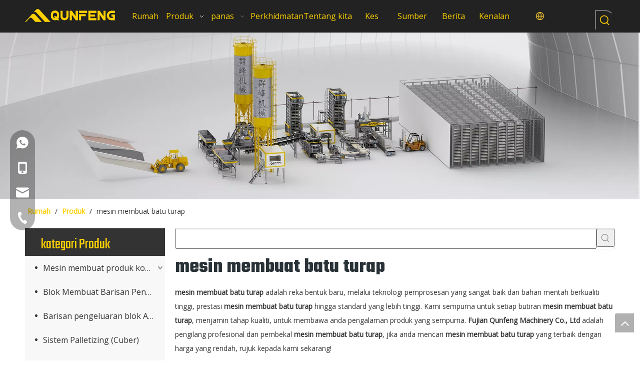

--- FILE ---
content_type: text/html;charset=utf-8
request_url: https://ms.qunfenggroup.com/products/mesin-membuat-batu-turap.html
body_size: 42639
content:
<!DOCTYPE html> <html lang="ms" prefix="og: http://ogp.me/ns#" style="height: auto;"> <head> <link rel="preconnect" href="https://inrorwxhpkpmlo5m.ldycdn.com"/> <link rel="preconnect" href="https://rlrorwxhpkpmlo5m.ldycdn.com"/> <link rel="preconnect" href="https://jororwxhpkpmlo5m.ldycdn.com"/><script>document.write=function(e){documentWrite(document.currentScript,e)};function documentWrite(documenturrentScript,e){var i=document.createElement("span");i.innerHTML=e;var o=i.querySelectorAll("script");if(o.length)o.forEach(function(t){if(t.src&&t.src!=""){var script=document.createElement("script");script.src=t.src;document.body.appendChild(script)}});document.body.appendChild(i)}
window.onloadHack=function(func){if(!!!func||typeof func!=="function")return;if(document.readyState==="complete")func();else if(window.addEventListener)window.addEventListener("load",func,false);else if(window.attachEvent)window.attachEvent("onload",func,false)};</script> <title>China mesin membuat batu turap pengeluar, mesin membuat batu turap pembekal, mesin membuat batu turap pemborong - Fujian Qunfeng Machinery Co., Ltd</title> <meta name="keywords" content="mesin membuat batu turap, china mesin membuat batu turap pengilang, mesin membuat batu turap supplier, mesin membuat batu turap pemborong, mesin membuat batu turap kilang"/> <meta name="description" content="mesin membuat batu turap dijual pengeluar, mencari maklumat mengenai mesin membuat batu turap pengeluar, supplier dan pemborong - Fujian Qunfeng Machinery Co., Ltd."/> <link data-type="dns-prefetch" data-domain="jororwxhpkpmlo5m.ldycdn.com" rel="dns-prefetch" href="//jororwxhpkpmlo5m.ldycdn.com"> <link data-type="dns-prefetch" data-domain="inrorwxhpkpmlo5m.ldycdn.com" rel="dns-prefetch" href="//inrorwxhpkpmlo5m.ldycdn.com"> <link data-type="dns-prefetch" data-domain="rlrorwxhpkpmlo5m.ldycdn.com" rel="dns-prefetch" href="//rlrorwxhpkpmlo5m.ldycdn.com"> <link rel="amphtml" href="https://ms.qunfenggroup.com/amp/products/mesin-membuat-batu-turap.html"/> <link rel="canonical" href="https://ms.qunfenggroup.com/products/mesin-membuat-batu-turap.html"/> <meta http-equiv="X-UA-Compatible" content="IE=edge"/> <meta name="renderer" content="webkit"/> <meta http-equiv="Content-Type" content="text/html; charset=utf-8"/> <meta name="viewport" content="width=device-width, initial-scale=1, user-scalable=no"/> <link rel="icon" href="//inrorwxhpkpmlo5m.ldycdn.com/cloud/jjBpnKpjloSRjkrlnrjkio/favicon.ico"> <link href="//inrorwxhpkpmlo5m.ldycdn.com/cloud/llBpnKpjloSRrjmmlppmim/footer-bg.jpg" as="image" rel="preload" fetchpriority="high"/> <link rel="preload" type="text/css" as="style" href="//inrorwxhpkpmlo5m.ldycdn.com/concat/doiiKBz7saRdiSiqprjmomkljll/static/assets/widget/mobile_head/style02/style02.css,/static/assets/widget/mobile_head/css/headerStyles.css,/static/assets/widget/style/component/langBar/langBar.css,/static/assets/widget/style/component/follow/widget_setting_iconSize/iconSize24.css,/static/assets/style/bootstrap/cus.bootstrap.grid.system.css,/static/assets/style/fontAwesome/4.7.0/css/font-awesome.css,/static/assets/style/iconfont/iconfont.css,/static/assets/widget/script/plugins/gallery/colorbox/colorbox.css,/static/assets/style/bootstrap/cus.bootstrap.grid.system.split.css,/static/assets/widget/script/plugins/picture/animate.css,/static/assets/widget/style/component/pictureNew/widget_setting_description/picture.description.css,/static/assets/widget/style/component/pictureNew/public/public.css,/static/assets/widget/style/component/prodSearchNew/prodSearchNew.css,/static/assets/widget/style/component/prodsearch/prodsearch.css" onload="this.onload=null;this.rel='stylesheet'"/> <link rel="preload" type="text/css" as="style" href="//rlrorwxhpkpmlo5m.ldycdn.com/concat/jmirKBx2eySRqirimpmjlolkvk/static/assets/widget/style/component/graphic/graphic.css,/static/assets/widget/style/component/onlineService/public/public.css,/static/assets/widget/style/component/onlineService/widget_setting_showStyle/float.css,/static/assets/widget/style/component/onlineService/widget_setting_showStyle/style13.css,/static/assets/widget/script/plugins/tooltipster/css/tooltipster.css,/static/assets/widget/style/component/follow/public/public.css" onload="this.onload=null;this.rel='stylesheet'"/> <link rel="stylesheet" type="text/css" href="//inrorwxhpkpmlo5m.ldycdn.com/concat/doiiKBz7saRdiSiqprjmomkljll/static/assets/widget/mobile_head/style02/style02.css,/static/assets/widget/mobile_head/css/headerStyles.css,/static/assets/widget/style/component/langBar/langBar.css,/static/assets/widget/style/component/follow/widget_setting_iconSize/iconSize24.css,/static/assets/style/bootstrap/cus.bootstrap.grid.system.css,/static/assets/style/fontAwesome/4.7.0/css/font-awesome.css,/static/assets/style/iconfont/iconfont.css,/static/assets/widget/script/plugins/gallery/colorbox/colorbox.css,/static/assets/style/bootstrap/cus.bootstrap.grid.system.split.css,/static/assets/widget/script/plugins/picture/animate.css,/static/assets/widget/style/component/pictureNew/widget_setting_description/picture.description.css,/static/assets/widget/style/component/pictureNew/public/public.css,/static/assets/widget/style/component/prodSearchNew/prodSearchNew.css,/static/assets/widget/style/component/prodsearch/prodsearch.css"/> <link rel="stylesheet" type="text/css" href="//rlrorwxhpkpmlo5m.ldycdn.com/concat/jmirKBx2eySRqirimpmjlolkvk/static/assets/widget/style/component/graphic/graphic.css,/static/assets/widget/style/component/onlineService/public/public.css,/static/assets/widget/style/component/onlineService/widget_setting_showStyle/float.css,/static/assets/widget/style/component/onlineService/widget_setting_showStyle/style13.css,/static/assets/widget/script/plugins/tooltipster/css/tooltipster.css,/static/assets/widget/style/component/follow/public/public.css"/> <link rel="preload" type="text/css" as="style" href="//rlrorwxhpkpmlo5m.ldycdn.com/concat/xoiqKBggRxiSoqmjrlirmppli/static/assets/widget/script/plugins/smartmenu/css/navigation.css,/static/assets/widget/style/component/langBar/langBar.css,/static/assets/widget/style/component/position/position.css,/static/assets/widget/style/component/prodGroupCategory/prodGroupCategory.css,/static/assets/widget/style/component/articlecategory/slightsubmenu.css,/static/assets/widget/style/component/prodGroupCategory/proGroupCategoryFix.css,/static/assets/widget/style/component/form/form.css,/static/assets/widget/script/plugins/form/select2.css,/static/assets/widget/style/component/inquire/inquire.css,/static/assets/widget/script/plugins/air-datepicker/css/datepicker.css,/static/assets/widget/style/component/prodlist/public/public.css,/static/assets/style/ldFont/iconfont.css,/static/assets/widget/style/component/prodlist/profixlist.css,/static/assets/widget/style/component/faqList/faqList.css" onload="this.onload=null;this.rel='stylesheet'"/> <link rel="preload" type="text/css" as="style" href="//jororwxhpkpmlo5m.ldycdn.com/concat/3nilKBwu08RsiSoqmjrlirmppll/static/assets/widget/style/component/shoppingcartStatus/shoppingcartStatus.css,/static/assets/widget/style/component/quicknavigation/quicknavigation.css" onload="this.onload=null;this.rel='stylesheet'"/> <link rel="stylesheet" type="text/css" href="//rlrorwxhpkpmlo5m.ldycdn.com/concat/xoiqKBggRxiSoqmjrlirmppli/static/assets/widget/script/plugins/smartmenu/css/navigation.css,/static/assets/widget/style/component/langBar/langBar.css,/static/assets/widget/style/component/position/position.css,/static/assets/widget/style/component/prodGroupCategory/prodGroupCategory.css,/static/assets/widget/style/component/articlecategory/slightsubmenu.css,/static/assets/widget/style/component/prodGroupCategory/proGroupCategoryFix.css,/static/assets/widget/style/component/form/form.css,/static/assets/widget/script/plugins/form/select2.css,/static/assets/widget/style/component/inquire/inquire.css,/static/assets/widget/script/plugins/air-datepicker/css/datepicker.css,/static/assets/widget/style/component/prodlist/public/public.css,/static/assets/style/ldFont/iconfont.css,/static/assets/widget/style/component/prodlist/profixlist.css,/static/assets/widget/style/component/faqList/faqList.css"/> <link rel="stylesheet" type="text/css" href="//jororwxhpkpmlo5m.ldycdn.com/concat/3nilKBwu08RsiSoqmjrlirmppll/static/assets/widget/style/component/shoppingcartStatus/shoppingcartStatus.css,/static/assets/widget/style/component/quicknavigation/quicknavigation.css"/> <style>@media(min-width:990px){[data-type="rows"][data-level="rows"]{display:flex}}</style> <style id="speed3DefaultStyle">@supports not(aspect-ratio:1/1){.prodlist-wrap li .prodlist-cell{position:relative;padding-top:100%;width:100%}.prodlist-lists-style-13 .prod_img_a_t13,.prodlist-lists-style-12 .prod_img_a_t12,.prodlist-lists-style-nophoto-11 .prod_img_a_t12{position:unset !important;min-height:unset !important}.prodlist-wrap li .prodlist-picbox img{position:absolute;width:100%;left:0;top:0}}.piclist360 .prodlist-pic4-3 li .prodlist-display{max-width:100%}@media(max-width:600px){.prodlist-fix-num li{width:50% !important}}</style> <template id="appdStylePlace"></template> <link href="//jororwxhpkpmlo5m.ldycdn.com/theme/ipjkKBjnopRliSjnopRlkSmpopRljSkoRmjSjrrkriiliiikij/style/style.css" type="text/css" rel="preload" as="style" onload="this.onload=null;this.rel='stylesheet'" data-theme="true"/> <link href="//jororwxhpkpmlo5m.ldycdn.com/theme/ipjkKBjnopRliSjnopRlkSmpopRljSkoRmjSjrrkriiliiikij/style/style.css" rel="stylesheet" type="text/css"/> <style guid='u_dd92bf568cc44c63afde0b4b46212e03' emptyRender='true' placeholder='true' type='text/css'></style> <link href="//rlrorwxhpkpmlo5m.ldycdn.com/site-res/rmkpKBjnopRlkSmpopRljSjnkpmoRliSklmoprRljSjrrljkrrjpnmRoiSiqprlmmnrorrSRil.css?1710892964342" rel="preload" as="style" onload="this.onload=null;this.rel='stylesheet'" data-extStyle="true" type="text/css" data-extAttr="20240320082956"/> <link href="//rlrorwxhpkpmlo5m.ldycdn.com/site-res/rmkpKBjnopRlkSmpopRljSjnkpmoRliSklmoprRljSjrrljkrrjpnmRoiSiqprlmmnrorrSRil.css?1710892964342" data-extAttr="20240320082956" rel="stylesheet" type="text/css"/> <template data-js-type='style_respond' data-type='inlineStyle'></template><template data-js-type='style_head' data-type='inlineStyle'><style guid='b8b943ca-7188-4813-bd8d-bc66bfebbf3a' pm_pageStaticHack='' jumpName='head' pm_styles='head' type='text/css'>.sitewidget-langBar-20211227211930 .sitewidget-bd .front-icon-box.icon-style i{font-size:20px;color:#fdd000 !important}.sitewidget-langBar-20211227211930 .sitewidget-bd .style21 #kvKrgtLVbyWZ-lang-drop-arrow{color:#333 !important}.sitewidget-langBar-20211227211930 .sitewidget-bd .style21 .lang-menu .lang-item a{color:#333 !important}.sitewidget-langBar-20211227211930 .sitewidget-bd .icon-style-i{font-size:20px;color:#fdd000 !important}.sitewidget-langBar-20211227211930 .sitewidget-bd .lang-bar.style18.lang-style .lang-dropdown .block-iconbaseline-down{color:#333 !important}.sitewidget-langBar-20211227211930 .sitewidget-bd .lang-bar.style18.lang-style .lang-dropdown .lang-selected{color:#333 !important}.sitewidget-langBar-20211227211930 .sitewidget-bd .lang-bar.style18.lang-style .lang-dropdown .lang-menu a{color:#333 !important}.sitewidget-langBar-20211227211930 .sitewidget-bd .lang-bar.style18.lang-style .lang-dropdown .lang-menu{border-color:#333 !important}.sitewidget-langBar-20211227211930 .sitewidget-bd .lang-bar.style21.lang-style .lang-dropdown .lang-menu .menu-close-btn i{background:#333 !important}.sitewidget-langBar-20211227211930 .sitewidget-bd .front-icon-box i{font-size:20px;color:#f1c232 !important}.sitewidget-langBar-20211227211930 .sitewidget-bd .front-icon-box.icon-style i{font-size:20px;color:#f1c232 !important}.sitewidget-langBar-20211227211930 .sitewidget-bd .front-icon-box i:hover{color:#f1c232 !important}.sitewidget-langBar-20211227211930.sitewidget-langBar .lang-bar.style20 .lang-dropdown .lang-item{padding:4px 10px 6px 10px}.sitewidget-langBar-20211227211930 .lang-bar .lang-dropdown-front-icon{background:unset !important}.sitewidget-prodCategory-20211228095757.category-default-simple .sitewidget-bd>ul>li>a{font-size:16px;line-height:48px;color:#333}.sitewidget-prodCategory-20211228095757.category-default-simple .sitewidget-bd>ul>li>span{top:12px}.sitewidget-prodCategory-20211228095757.category-default-gray .sitewidget-bd>ul>li>span{right:16px}.sitewidget-prodCategory-20211228095757.category-default-simple .sitewidget-bd>ul>li>a:hover{color:#fdd000}.sitewidget-prodCategory-20211228095757.category-default-simple i.list-mid-dot{top:21px;background:#333}.sitewidget-prodCategory-20211228095757.category-default-simple .sitewidget-bd>ul>li>a:hover+i.list-mid-dot{background:#fdd000}.sitewidget-prodCategory-20211228095757.category-default-simple .sitewidget-bd li.on>a{color:#fdd000 !important}.sitewidget-prodCategory-20211228095757.category-default-simple .sitewidget-bd>ul>li.on>a+i.list-mid-dot{background:#fdd000}.sitewidget-form-20211228100549 #formsubmit{pointer-events:none}.sitewidget-form-20211228100549 #formsubmit.releaseClick{pointer-events:unset}.sitewidget-form-20211228100549 .form-horizontal input,.sitewidget-form-20211228100549 .form-horizontal span:not(.select2-selection--single),.sitewidget-form-20211228100549 .form-horizontal label,.sitewidget-form-20211228100549 .form-horizontal .form-builder button{height:20px !important;line-height:20px !important}.sitewidget-form-20211228100549 .uploadBtn{padding:4px 15px !important;height:20px !important;line-height:20px !important}.sitewidget-form-20211228100549 select,.sitewidget-form-20211228100549 input[type="text"],.sitewidget-form-20211228100549 input[type="password"],.sitewidget-form-20211228100549 input[type="datetime"],.sitewidget-form-20211228100549 input[type="datetime-local"],.sitewidget-form-20211228100549 input[type="date"],.sitewidget-form-20211228100549 input[type="month"],.sitewidget-form-20211228100549 input[type="time"],.sitewidget-form-20211228100549 input[type="week"],.sitewidget-form-20211228100549 input[type="number"],.sitewidget-form-20211228100549 input[type="email"],.sitewidget-form-20211228100549 input[type="url"],.sitewidget-form-20211228100549 input[type="search"],.sitewidget-form-20211228100549 input[type="tel"],.sitewidget-form-20211228100549 input[type="color"],.sitewidget-form-20211228100549 .uneditable-input{height:20px !important}.sitewidget-form-20211228100549.sitewidget-inquire .control-group .controls .select2-container .select2-selection--single .select2-selection__rendered{height:20px !important;line-height:20px !important}.sitewidget-form-20211228100549 textarea.cus-message-input{min-height:20px !important}.sitewidget-form-20211228100549 .add-on,.sitewidget-form-20211228100549 .add-on{height:20px !important;line-height:20px !important}.sitewidget-form-20211228100549 .input-valid-bg{background:#ffece8 !important;outline:0}.sitewidget-form-20211228100549 .input-valid-bg:focus{background:#fff !important;border:1px solid #f53f3f !important}.sitewidget-form-20211228100549 #formsubmit{border:1px solid #fdd000;border-radius:0;background:#fdd000;color:#fff;font-size:14px;width:100%;height:30px}.sitewidget-form-20211228100549 #formsubmit:hover{border:1px solid #293237;border-radius:0;background:#293237;color:#fdd000;font-size:14px}.sitewidget-form-20211228100549 #formreset{width:100%;font-size:14px;height:30px}.sitewidget-form-20211228100549 #formreset:hover{font-size:14px}.sitewidget-form-20211228100549 .submitGroup .controls{text-align:left}.sitewidget-form-20211228100549 .multiple-parent input[type='checkbox']+label:before{content:"";display:inline-block;width:12px;height:12px;border:1px solid #888;border-radius:3px;margin-right:6px;margin-left:6px;transition-duration:.2s}.sitewidget-form-20211228100549 .multiple-parent input[type='checkbox']:checked+label:before{width:50%;border-color:#888;border-left-color:transparent;border-top-color:transparent;-webkit-transform:rotate(45deg) translate(1px,-4px);transform:rotate(45deg) translate(1px,-4px);margin-right:12px;width:6px}.sitewidget-form-20211228100549 .multiple-parent input[type="checkbox"]{display:none}.sitewidget-form-20211228100549 .multiple-parent{display:none;width:100%}.sitewidget-form-20211228100549 .multiple-parent ul{list-style:none;width:100%;text-align:left;border-radius:4px;padding:10px 5px;box-sizing:border-box;height:auto;overflow-x:hidden;overflow-y:scroll;box-shadow:0 4px 5px 0 rgb(0 0 0 / 14%),0 1px 10px 0 rgb(0 0 0 / 12%),0 2px 4px -1px rgb(0 0 0 / 30%);background-color:#fff;margin:2px 0 0 0;border:1px solid #ccc;box-shadow:1px 1px 2px rgb(0 0 0 / 10%) inset}.sitewidget-form-20211228100549 .multiple-parent ul::-webkit-scrollbar{width:2px;height:4px}.sitewidget-form-20211228100549 .multiple-parent ul::-webkit-scrollbar-thumb{border-radius:5px;-webkit-box-shadow:inset 0 0 5px rgba(0,0,0,0.2);background:#4e9e97}.sitewidget-form-20211228100549 .multiple-parent ul::-webkit-scrollbar-track{-webkit-box-shadow:inset 0 0 5px rgba(0,0,0,0.2);border-radius:0;background:rgba(202,202,202,0.23)}.sitewidget-form-20211228100549 .multiple-select{width:100%;height:auto;min-height:40px;line-height:40px;border-radius:4px;padding-right:10px;padding-left:10px;box-sizing:border-box;overflow:hidden;background-size:auto 80%;border:1px solid #ccc;box-shadow:1px 1px 2px rgb(0 0 0 / 10%) inset;background-color:#fff;position:relative}.sitewidget-form-20211228100549 .multiple-select:after{content:'';position:absolute;top:50%;right:6px;width:0;height:0;border:8px solid transparent;border-top-color:#888;transform:translateY(calc(-50% + 4px));cursor:pointer}.sitewidget-form-20211228100549 .multiple-select span{line-height:28px;color:#666}.sitewidget-form-20211228100549 .multiple-parent label{color:#333;display:inline-flex;align-items:center;height:30px;line-height:22px;padding:0}.sitewidget-form-20211228100549 .select-content{display:inline-block;border-radius:4px;line-height:23px;margin:2px 2px 0 2px;padding:0 3px;border:1px solid #888;height:auto}.sitewidget-form-20211228100549 .select-delete{cursor:pointer}.sitewidget-form-20211228100549 select[multiple]{display:none}.sitewidget-prodListNew-20150126190609 .sitewidget-ft .paging>li.active>span{background-color:#fdd000;border:1px solid #fdd000}.sitewidget-prodListNew-20150126190609 .sitewidget-ft .paging>li>a:hover{color:#fdd000;border:1px solid #fdd000}.sitewidget-prodListNew-20150126190609 .prodlist-parameter-wrap .prodlist-parameter-inner{padding:10px 0 5px 0}.sitewidget-prodListNew-20150126190609 .prodlist-wrap .prodlist-pro-name{height:40px !important;line-height:20px !important}.sitewidget-prodListNew-20150126190609 .keyword_box .keyword_list a{color:#8a8a8a !important;border-color:#8a8a8a !important}.sitewidget-prodListNew-20150126190609 .keyword_box .keyword_list a:hover{color:#8a8a8a !important;border-color:#8a8a8a !important}</style></template><template data-js-type='style_respond' data-type='inlineStyle'></template><template data-js-type='style_head' data-type='inlineStyle'></template><script data-ignoreMinify="true">
	function loadInlineStyle(){
		var allInlineStyle = document.querySelectorAll("template[data-type='inlineStyle']");
		var length = document.querySelectorAll("template[data-type='inlineStyle']").length;
		for(var i = 0;i < length;i++){
			var style = allInlineStyle[i].innerHTML;
			allInlineStyle[i].outerHTML = style;
		}
	}
loadInlineStyle();
</script> <link rel='preload' as='style' onload='this.onload=null;this.rel="stylesheet"' href='https://fonts.googleapis.com/css?family=Teko:400,700|Open+Sans:400&display=swap' data-type='1' type='text/css' media='all'/> <script type="text/javascript" data-src="//inrorwxhpkpmlo5m.ldycdn.com/static/t-7rBmBKiKiqprjmomkljlj/assets/script/jquery-1.11.0.concat.js"></script> <script type="text/javascript" data-src="//ld-analytics.ldycdn.com/liiqKBmpopRlrSSRRQRiiSnmnokr/ltm-web.js?v=1710894596000"></script><script type="text/x-delay-ids" data-type="delayIds" data-device="pc" data-xtype="0" data-delayIds='["fiphLOgqvyUE","kmpWLtgVbdBE","kvKrgtLVbyWZ","BiAMWDewzsJt","gtKrhLUweAME","oPKrLZqgRaTj","arfCVZBqQtAj","kvKCqtVBuYdE","lAfMLtVglzdZ","fdUhLEBVHfMZ","dHUWgOqLwfBj","AbfMGJKsQuTE","bqfWVZgButDj","eLfCgjVqvATE","piKMGTfNQlgO","mdfMBjLqwZPO","nEfhgjBqPoRZ","nRArBZqVuojt","lvfCqZLBaJDE","gipWBtqLwbCj","mgprqtBLFoTO","mEACqOBLuelZ","otKWqZLBFodj","pdUrBjqLkoat"]'></script> <script guid='1bb2b766-207c-424e-be0e-7e91a51f3668' pm_pageStaticHack='true' jumpName='head' pm_scripts='head' type='text/javascript'>try{(function(window,undefined){var phoenixSite=window.phoenixSite||(window.phoenixSite={});phoenixSite.lanEdition="MS_MY";var page=phoenixSite.page||(phoenixSite.page={});page.cdnUrl="//rlrorwxhpkpmlo5m.ldycdn.com";page.siteUrl="https://ms.qunfenggroup.com";page.lanEdition=phoenixSite.lanEdition;page._menu_prefix="";page._menu_trans_flag="";page._captcha_domain_prefix="captcha.c";page._pId="yTAfhaCdiQzj";phoenixSite._sViewMode="true";phoenixSite._templateSupport="false";phoenixSite._singlePublish=
"false"})(this)}catch(e){try{console&&console.log&&console.log(e)}catch(e){}};</script> <script id='u_0afb0c53f5194bbb974d62e07700613f' guid='u_0afb0c53f5194bbb974d62e07700613f' pm_script='init_top' type='text/javascript'>try{(function(window,undefined){var datalazyloadDefaultOptions=window.datalazyloadDefaultOptions||(window.datalazyloadDefaultOptions={});datalazyloadDefaultOptions["version"]="3.0.0";datalazyloadDefaultOptions["isMobileViewer"]="false";datalazyloadDefaultOptions["hasCLSOptimizeAuth"]="false";datalazyloadDefaultOptions["_version"]="3.0.0";datalazyloadDefaultOptions["isPcOptViewer"]="false"})(this);(function(window,undefined){window.__ph_optSet__='{"loadImgType":"0","isOpenFlagUA":true,"docReqType":"0","docDecrease":"1","docCallback":"1","v30NewMode":"1"}'})(this)}catch(e){try{console&&
console.log&&console.log(e)}catch(e){}};</script> <script id='u_96b4f823c92a442286bb9c4a4be9ef52' guid='u_96b4f823c92a442286bb9c4a4be9ef52' type='text/javascript'>try{var thisUrl=location.host;var referUrl=document.referrer;if(referUrl.indexOf(thisUrl)==-1)localStorage.setItem("landedPage",document.URL)}catch(e){try{console&&console.log&&console.log(e)}catch(e){}};</script> </head> <body class=" frontend-body-canvas "> <template data-js-type='globalBody' data-type='code_template'> <script language="javascript" src="https://pht.zoosnet.net/JS/LsJS.aspx?siteid=PHT64397920&float=1&lng=en"></script> </template> <div id='backstage-headArea' headFlag='1' class='hideForMobile'><div class="outerContainer" data-mobileBg="true" id="outerContainer_1640610996693" data-type="outerContainer" data-level="rows" autohold><div class="container" data-type="container" data-level="rows" cnttype="backstage-container-mark"><div class="row" data-type="rows" data-level="rows" data-attr-xs="null" data-attr-sm="null"><div class="col-md-2" id="column_1640610924998" data-type="columns" data-level="columns"><div id="location_1640610925000" data-type="locations" data-level="rows"><div class="backstage-stwidgets-settingwrap" scope="0" settingId="fiphLOgqvyUE" id="component_fiphLOgqvyUE" relationCommonId="yTAfhaCdiQzj" classAttr="sitewidget-logo-20211227211635"> <div class="sitewidget-pictureNew sitewidget-logo sitewidget-logo-20211227211635"> <div class="sitewidget-bd"> <div class="picture-resize-wrap " style="position: relative; width: 100%; text-align: left; "> <span class="picture-wrap pic-style-default 666 " data-ee="" id="picture-wrap-fiphLOgqvyUE" style="display: inline-block; position: relative;max-width: 100%;"> <a class="imgBox mobile-imgBox" style="display: inline-block; position: relative;max-width: 100%;" href="/index.html"> <img class="img-default-bgc" data-src="//inrorwxhpkpmlo5m.ldycdn.com/cloud/loBpnKpjloSRrjqminioiq/logofuben.png" src="//inrorwxhpkpmlo5m.ldycdn.com/cloud/loBpnKpjloSRrjqminioiq/logofuben.png" alt="logo副本" title="" phoenixLazyload='true'/> </a> </span> </div> </div> </div> </div> <script type="text/x-delay-script" data-id="fiphLOgqvyUE" data-jsLazyloadType="1" data-alias="logo" data-jsLazyload='true' data-type="component" data-jsDepand='["//jororwxhpkpmlo5m.ldycdn.com/static/t-7rBmBKiKiqprjmomkljlj/assets/widget/script/plugins/jquery.lazyload.js","//inrorwxhpkpmlo5m.ldycdn.com/static/t-7rBmBKiKiqprjmomkljlj/assets/widget/script/compsettings/comp.logo.settings.js"]' data-jsThreshold='5' data-cssDepand='' data-cssThreshold='5'>(function(window,$,undefined){try{(function(window,$,undefined){var respSetting={},temp;$(function(){$("#picture-wrap-fiphLOgqvyUE").on("webkitAnimationEnd webkitTransitionEnd mozAnimationEnd MSAnimationEnd oanimationend animationend",function(){var rmClass="animated bounce zoomIn pulse rotateIn swing fadeIn bounceInDown bounceInLeft bounceInRight bounceInUp fadeInDownBig fadeInLeftBig fadeInRightBig fadeInUpBig zoomInDown zoomInLeft zoomInRight zoomInUp";$(this).removeClass(rmClass)});var version=
$.trim("20200313131553");if(!!!version)version=undefined;if(phoenixSite.phoenixCompSettings&&typeof phoenixSite.phoenixCompSettings.logo!=="undefined"&&phoenixSite.phoenixCompSettings.logo.version==version&&typeof phoenixSite.phoenixCompSettings.logo.logoLoadEffect=="function"){phoenixSite.phoenixCompSettings.logo.logoLoadEffect("fiphLOgqvyUE",".sitewidget-logo-20211227211635","","",respSetting);if(!!phoenixSite.phoenixCompSettings.logo.version&&phoenixSite.phoenixCompSettings.logo.version!="1.0.0")loadAnimationCss();
return}var resourceUrl="//rlrorwxhpkpmlo5m.ldycdn.com/static/assets/widget/script/compsettings/comp.logo.settings.js?_\x3d1710892964342";if(phoenixSite&&phoenixSite.page){var cdnUrl=phoenixSite.page.cdnUrl;resourceUrl=cdnUrl+"/static/assets/widget/script/compsettings/comp.logo.settings.js?_\x3d1710892964342"}var callback=function(){phoenixSite.phoenixCompSettings.logo.logoLoadEffect("fiphLOgqvyUE",".sitewidget-logo-20211227211635","","",respSetting);if(!!phoenixSite.phoenixCompSettings.logo.version&&
phoenixSite.phoenixCompSettings.logo.version!="1.0.0")loadAnimationCss()};if(phoenixSite.cachedScript)phoenixSite.cachedScript(resourceUrl,callback());else $.getScript(resourceUrl,callback())});function loadAnimationCss(){var link=document.createElement("link");link.rel="stylesheet";link.type="text/css";link.href="//jororwxhpkpmlo5m.ldycdn.com/static/assets/widget/script/plugins/picture/animate.css?1710892964342";var head=document.getElementsByTagName("head")[0];head.appendChild(link)}try{loadTemplateImg("sitewidget-logo-20211227211635")}catch(e){try{console&&
(console.log&&console.log(e))}catch(e){}}})(window,jQuery)}catch(e){try{console&&console.log&&console.log(e)}catch(e){}}})(window,$);</script> </div></div><div class="col-md-8" id="column_1640611136873" data-type="columns" data-level="columns"><div id="location_1640611136874" data-type="locations" data-level="rows"><div class="backstage-stwidgets-settingwrap" scope="0" settingId="kmpWLtgVbdBE" id="component_kmpWLtgVbdBE" relationCommonId="yTAfhaCdiQzj" classAttr="sitewidget-navigation_style-20211227211850"> <div class="sitewidget-navigation_style sitewidget-navnew fix sitewidget-navigation_style-20211227211850 navnew-way-slide navnew-slideRight"> <a href="javascript:;" class="navnew-thumb-switch navnew-thumb-way-slide navnew-thumb-slideRight" style="background-color:transparent"> <span class="nav-thumb-ham first" style="background-color:#333333"></span> <span class="nav-thumb-ham second" style="background-color:#333333"></span> <span class="nav-thumb-ham third" style="background-color:#333333"></span> </a> <ul class="navnew smsmart navnew-way-slide navnew-slideRight navnew-wide-substyle5 navnew-substyle5"> <li id="parent_0" class="navnew-item navLv1 " style="width:11.111111111111%" data-visible="1"> <a id="nav_25375974" target="_self" rel="" class="navnew-link" data-currentIndex="" href="/"><i class="icon "></i><span class="text-width">Rumah</span> </a> <span class="navnew-separator"></span> </li> <li id="parent_1" class="navnew-item navLv1 " style="width:11.111111111111%" data-visible="1"> <a id="nav_25375884" target="_self" rel="" class="navnew-link" data-currentIndex="1" href="/products.html"><i class="icon "></i><span class="text-width">Produk</span> </a> <span class="navnew-separator"></span> <ul class="navnew-sub1 nav-sub-list5 " data-visible="1"> <li class="nav-sub-item "> <div class="nav-sub1-item navnew-sub1-item"> <a id="nav_25375954" target="_self" rel="" data-currentIndex="" href=""> <img src="//inrorwxhpkpmlo5m.ldycdn.com/cloud/lkBpnKpjloSRijmkknmoip/Block-Making-Machine.jpg" alt="Block Making Machine-2.jpg"> <span class="nav-sub1-info"> <i class="icon undefined"></i> Mesin Pembuat Produk Konkrit </span> </a> </div> </li> <li class="nav-sub-item "> <div class="nav-sub1-item navnew-sub1-item"> <a id="nav_25375834" target="_self" rel="" data-currentIndex="" href=""> <img src="//inrorwxhpkpmlo5m.ldycdn.com/cloud/ljBpnKpjloSRijmkknpoip/Block-Making-Production-Line.jpg" alt="Block Making Production Line-2.jpg"> <span class="nav-sub1-info"> <i class="icon undefined"></i> Barisan Pengeluaran Membuat Blok </span> </a> </div> </li> <li class="nav-sub-item "> <div class="nav-sub1-item navnew-sub1-item"> <a id="nav_25375964" target="_self" rel="" data-currentIndex="" href=""> <img src="//inrorwxhpkpmlo5m.ldycdn.com/cloud/liBpnKpjloSRijmkknqoip/AAC-Block-Production-Line.jpg" alt="AAC Block Production Line-2.jpg"> <span class="nav-sub1-info"> <i class="icon undefined"></i> Barisan Pengeluaran Blok AAC </span> </a> </div> </li> <li class="nav-sub-item "> <div class="nav-sub1-item navnew-sub1-item"> <a id="nav_25375934" target="_self" rel="" data-currentIndex="" href=""> <img src="//inrorwxhpkpmlo5m.ldycdn.com/cloud/lrBpnKpjloSRrjqmiojpip/Cuber-Machine.jpg" alt="Cuber Machine-1.jpg"> <span class="nav-sub1-info"> <i class="icon undefined"></i> Sistem Palletizing (Cuber) </span> </a> </div> </li> <li class="nav-sub-item "> <div class="nav-sub1-item navnew-sub1-item"> <a id="nav_25375914" target="_self" rel="" data-currentIndex="" href=""> <img src="//inrorwxhpkpmlo5m.ldycdn.com/cloud/ljBpnKpjloSRrjqmknmjip/Roof-Tile-Forming-Machine.jpg" alt="Roof Tile Forming Machine-1.jpg"> <span class="nav-sub1-info"> <i class="icon undefined"></i> Mesin Pembentuk Jubin Bumbung </span> </a> </div> </li> <li class="nav-sub-item "> <div class="nav-sub1-item navnew-sub1-item"> <a id="nav_25375944" target="_self" rel="" data-currentIndex="" href=""> <img src="//inrorwxhpkpmlo5m.ldycdn.com/cloud/loBpnKpjloSRrjqmiomqip/Concrete-Batching-Plant.jpg" alt="Concrete Batching Plant-1.jpg"> <span class="nav-sub1-info"> <i class="icon undefined"></i> Loji Penampal Konkrit </span> </a> </div> </li> <li class="nav-sub-item "> <div class="nav-sub1-item navnew-sub1-item"> <a id="nav_25375924" target="_self" rel="" data-currentIndex="" href=""> <img src="//inrorwxhpkpmlo5m.ldycdn.com/cloud/lnBpnKpjloSRijmkknrqiq/Mould.jpg" alt="Mould-2.jpg"> <span class="nav-sub1-info"> <i class="icon undefined"></i> Acuan Blok </span> </a> </div> </li> <li class="nav-sub-item "> <div class="nav-sub1-item navnew-sub1-item"> <a id="nav_25375904" target="_self" rel="" data-currentIndex="" href=""> <img src="//inrorwxhpkpmlo5m.ldycdn.com/cloud/ljBpnKpjloSRrjqmipnnip/other.jpg" alt="other.jpg"> <span class="nav-sub1-info"> <i class="icon undefined"></i> Lain-lain </span> </a> </div> </li> </ul> </li> <li id="parent_2" class="navnew-item navLv1 " style="width:11.111111111111%" data-visible="1"> <a id="nav_25375824" target="_self" rel="" class="navnew-link" data-currentIndex="" href="/hot.html"><i class="icon "></i><span class="text-width">panas</span> </a> <span class="navnew-separator"></span> <ul class="navnew-sub1 nav-sub-list5 " data-visible="1"> <li class="nav-sub-item "> <div class="nav-sub1-item navnew-sub1-item"> <a id="nav_25375814" target="_self" rel="" data-currentIndex="" href="/block-solution.html"> <img src="//inrorwxhpkpmlo5m.ldycdn.com/cloud/llBpnKpjloSRqjilqqjmip/96e78ea4-2b40-43f9-9575-ca05f010f098.jpg" alt="96e78ea4-2b40-43f9-9575-ca05f010f098.jpg"> <span class="nav-sub1-info"> <i class="icon undefined"></i> Penyelesaian blok </span> </a> </div> </li> <li class="nav-sub-item "> <div class="nav-sub1-item navnew-sub1-item"> <a id="nav_25375804" target="_self" rel="" data-currentIndex="" href="/vibro-forming-block-making-machine.html"> <img src="//inrorwxhpkpmlo5m.ldycdn.com/cloud/lnBpnKpjloSRqjjlnpooip/xinjianxiangmu-2-_keniukantu.jpg" alt="新建项目 (2)_可牛看图.jpg"> <span class="nav-sub1-info"> <i class="icon undefined"></i> Mesin Pembuat Blok Pembentuk Vibro </span> </a> </div> </li> <li class="nav-sub-item "> <div class="nav-sub1-item navnew-sub1-item"> <a id="nav_25375794" target="_self" rel="" data-currentIndex="" href="/aac-block-production-line.html"> <img src="//inrorwxhpkpmlo5m.ldycdn.com/cloud/lnBpnKpjloSRqjilqqkmip/8e774ea2-e188-44ab-b222-1590316e0332.jpg" alt="8e774ea2-e188-44ab-b222-1590316e0332.jpg"> <span class="nav-sub1-info"> <i class="icon undefined"></i> Barisan Pengeluaran Blok AAC </span> </a> </div> </li> </ul> </li> <li id="parent_3" class="navnew-item navLv1 " style="width:11.111111111111%" data-visible="1"> <a id="nav_25375894" target="_self" rel="" class="navnew-link" data-currentIndex="" href="/service.html"><i class="icon "></i><span class="text-width">Perkhidmatan</span> </a> <span class="navnew-separator"></span> </li> <li id="parent_4" class="navnew-item navLv1 " style="width:11.111111111111%" data-visible="1"> <a id="nav_25375784" target="_self" rel="" class="navnew-link" data-currentIndex="" href="/company.html"><i class="icon "></i><span class="text-width">Tentang kita</span> </a> <span class="navnew-separator"></span> </li> <li id="parent_5" class="navnew-item navLv1 " style="width:11.111111111111%" data-visible="1"> <a id="nav_25375844" target="_self" rel="" class="navnew-link" data-currentIndex="" href="/cases.html"><i class="icon "></i><span class="text-width">Kes</span> </a> <span class="navnew-separator"></span> </li> <li id="parent_6" class="navnew-item navLv1 " style="width:11.111111111111%" data-visible="1"> <a id="nav_25375854" target="_self" rel="" class="navnew-link" data-currentIndex="" href="/resource.html"><i class="icon "></i><span class="text-width">Sumber</span> </a> <span class="navnew-separator"></span> </li> <li id="parent_7" class="navnew-item navLv1 " style="width:11.111111111111%" data-visible="1"> <a id="nav_25375874" target="_self" rel="" class="navnew-link" data-currentIndex="" href="/blog.html"><i class="icon "></i><span class="text-width">Berita</span> </a> <span class="navnew-separator"></span> </li> <li id="parent_8" class="navnew-item navLv1 " style="width:11.111111111111%" data-visible="1"> <a id="nav_25375864" target="_self" rel="" class="navnew-link" data-currentIndex="" href="/contact.html"><i class="icon "></i><span class="text-width">Kenalan</span> </a> <span class="navnew-separator"></span> </li> </ul> </div> </div> <script type="text/x-delay-script" data-id="kmpWLtgVbdBE" data-jsLazyloadType="1" data-alias="navigation_style" data-jsLazyload='true' data-type="component" data-jsDepand='["//inrorwxhpkpmlo5m.ldycdn.com/static/t-poBpBKoKiymxlx7r/assets/widget/script/plugins/smartmenu/js/jquery.smartmenusUpdate.js","//rlrorwxhpkpmlo5m.ldycdn.com/static/t-niBoBKnKrqmlmp7q/assets/widget/script/compsettings/comp.navigation_style.settings.js"]' data-jsThreshold='5' data-cssDepand='' data-cssThreshold='5'>(function(window,$,undefined){try{$(function(){if(phoenixSite.phoenixCompSettings&&typeof phoenixSite.phoenixCompSettings.navigation_style!=="undefined"&&typeof phoenixSite.phoenixCompSettings.navigation_style.navigationStyle=="function"){phoenixSite.phoenixCompSettings.navigation_style.navigationStyle(".sitewidget-navigation_style-20211227211850","navnew-substyle5","navnew-wide-substyle5","0","0","100px","0","0");return}$.getScript("//jororwxhpkpmlo5m.ldycdn.com/static/assets/widget/script/compsettings/comp.navigation_style.settings.js?_\x3d1762940018948",
function(){phoenixSite.phoenixCompSettings.navigation_style.navigationStyle(".sitewidget-navigation_style-20211227211850","navnew-substyle5","navnew-wide-substyle5","0","0","100px","0","0")})})}catch(e){try{console&&console.log&&console.log(e)}catch(e){}}})(window,$);</script> </div></div><div class="col-md-1" id="column_1640855413076" data-type="columns" data-level="columns"><div id="location_1640855413077" data-type="locations" data-level="rows"><div class="backstage-stwidgets-settingwrap" scope="0" settingId="kvKrgtLVbyWZ" id="component_kvKrgtLVbyWZ" relationCommonId="yTAfhaCdiQzj" classAttr="sitewidget-langBar-20211227211930"> <div class="sitewidget-langBar sitewidget-langBar-20211227211930"> <div class="sitewidget-bd"> <div class="lang-bar lang-bar-left style20 "> <div class="front-icon-box icon-style" id="kvKrgtLVbyWZ-lang-front-icon"><i class="font-icon block-icon block-iconyuyanlan-xian" style="position: relative" aria-hidden="true"></i> </div> <div class="lang-dropdown withFrontIcon"> <div class="" id="kvKrgtLVbyWZ-lang-drop-arrow"></div> <ul class="lang-menu" id="kvKrgtLVbyWZ-lang-drop-menu" style="margin-top: 0"> <li class="lang-item" data-lanCode="0" data-default="0"><a target="_blank" href='https://www.qunfenggroup.com' target="_blank">English</a></li> <li class="lang-item" data-lanCode="3" data-default="0"><a target="_blank" href='https://sa.qunfenggroup.com' target="_blank">العربية</a></li> <li class="lang-item" data-lanCode="4" data-default="0"><a target="_blank" href='https://fr.qunfenggroup.com' target="_blank">Français</a></li> <li class="lang-item" data-lanCode="5" data-default="0"><a target="_blank" href='https://ru.qunfenggroup.com' target="_blank">Pусский</a></li> <li class="lang-item" data-lanCode="6" data-default="0"><a target="_blank" href='https://es.qunfenggroup.com' target="_blank">Español</a></li> <li class="lang-item" data-lanCode="7" data-default="0"><a target="_blank" href='https://pt.qunfenggroup.com' target="_blank">Português</a></li> <li class="lang-item" data-lanCode="8" data-default="0"><a target="_blank" href='https://de.qunfenggroup.com' target="_blank">Deutsch</a></li> <li class="lang-item" data-lanCode="13" data-default="0"><a target="_blank" href='https://vn.qunfenggroup.com' target="_blank">Tiếng Việt</a></li> <li class="lang-item" data-lanCode="31" data-default="0"><a target="_blank" href='https://hi.qunfenggroup.com' target="_blank">हिन्दी</a></li> <li class="lang-item" data-lanCode="47" data-default="0"><a target="_blank" href='https://bn.qunfenggroup.com' target="_blank">বাংলা</a></li> </ul> </div> </div> </div> </div> <style>.sitewidget-langBar .lang-bar.style17 .lang-dropdown .lang-menu{display:none}</style> <template data-type='js_template' data-settingId='kvKrgtLVbyWZ'><script id='u_1599d3bea7e64226a33811842222e1a5' guid='u_1599d3bea7e64226a33811842222e1a5' type='text/javascript'>try{function sortableli(el,data,value){var newArr=[];if(value=="0"||value=="1"||value=="2"||value=="3"||value=="4"||value=="5"||value=="6"||value=="7"||value=="8"||value=="12"||value=="14"){for(var i=0;i<data.length;i++)el.find(".lang-cont").each(function(){if(data[i].isDefault=="0"){if($(this).attr("data-default")=="0")if($(this).attr("data-lancode")==data[i].islanCode){var cloneSpan=$(this).clone(true);newArr.push(cloneSpan)}}else if($(this).attr("data-default")=="1")if($(this).attr("data-lancode")==
data[i].islanCode){var cloneSpan=$(this).clone(true);newArr.push(cloneSpan)}});if(value=="0"||value=="6"||value=="3")var langDivMid=' \x3cspan class\x3d"lang-div-mid"\x3e|\x3c/span\x3e ';else if(value=="1"||value=="4"||value=="7"||value=="14")var langDivMid=' \x3cspan class\x3d"lang-div-mid"\x3e\x3c/span\x3e ';else if(value=="2"||value=="12"||value=="5"||value=="8")var langDivMid=' \x3cspan class\x3d"lang-div-mid"\x3e/\x3c/span\x3e ';else var langDivMid=' \x3cspan class\x3d"lang-div-mid"\x3e|\x3c/span\x3e ';
if(newArr.length>=0){el.find("span").remove();for(var i=0;i<newArr.length;i++){el.append(newArr[i]);if(i==newArr.length-1);else el.append(langDivMid)}}}else{for(var i=0;i<data.length;i++)el.find(".lang-item").each(function(){if(data[i].isDefault=="0"){if($(this).attr("data-default")=="0")if($(this).attr("data-lancode")==data[i].islanCode){var cloneSpan=$(this).clone(true);newArr.push(cloneSpan)}}else if($(this).attr("data-default")=="1")if($(this).attr("data-lancode")==data[i].islanCode){var cloneSpan=
$(this).clone(true);newArr.push(cloneSpan)}});if(newArr.length>=0){el.find(".lang-item").remove();for(var i=0;i<newArr.length;i++)if(value=="13")el.find(".langBar-easystyle-sub").append(newArr[i]);else el.find(".lang-menu").append(newArr[i])}}}$(function(){var dom=$(".sitewidget-langBar-20211227211930 .sitewidget-bd .lang-bar");var sortArr=[{"id":0,"islanCode":"0","isDefault":"0"},{"id":1,"islanCode":"3","isDefault":"0"},{"id":2,"islanCode":"4","isDefault":"0"},{"id":3,"islanCode":"5","isDefault":"0"},
{"id":4,"islanCode":"6","isDefault":"0"},{"id":5,"islanCode":"7","isDefault":"0"},{"id":6,"islanCode":"8","isDefault":"0"},{"id":7,"islanCode":"13","isDefault":"0"},{"id":8,"islanCode":"20","isDefault":"0"},{"id":9,"islanCode":"31","isDefault":"0"},{"id":10,"islanCode":"47","isDefault":"0"}];if(sortArr!=""&&sortArr!=undefined)sortableli(dom,sortArr,20)})}catch(e){try{console&&console.log&&console.log(e)}catch(e){}};</script></template> <script type="text/x-delay-script" data-id="kvKrgtLVbyWZ" data-jsLazyloadType="1" data-alias="langBar" data-jsLazyload='true' data-type="component" data-jsDepand='["//inrorwxhpkpmlo5m.ldycdn.com/static/t-rrBqBKqKlnzlzr7n/assets/widget/script/compsettings/comp.langBar.settings.js"]' data-jsThreshold='5' data-cssDepand='' data-cssThreshold='5'>(function(window,$,undefined){try{$(function(){if(!phoenixSite.phoenixCompSettings||!phoenixSite.phoenixCompSettings.langBar)$.getScript("//rlrorwxhpkpmlo5m.ldycdn.com/static/assets/widget/script/compsettings/comp.langBar.settings.js?_\x3d1762940018948",function(){phoenixSite.phoenixCompSettings.langBar.langBarSublist("kvKrgtLVbyWZ","20",".sitewidget-langBar-20211227211930")});else phoenixSite.phoenixCompSettings.langBar.langBarSublist("kvKrgtLVbyWZ","20",".sitewidget-langBar-20211227211930")})}catch(e){try{console&&
console.log&&console.log(e)}catch(e){}}})(window,$);</script></div> </div></div><div class="col-md-1" id="column_1671162532076" data-type="columns" data-level="columns"><div id="location_1671162532077" data-type="locations" data-level="rows"><div class="backstage-stwidgets-settingwrap" id="component_BiAMWDewzsJt" data-scope="0" data-settingId="BiAMWDewzsJt" data-relationCommonId="yTAfhaCdiQzj" data-classAttr="sitewidget-placeHolder-20230104105924"> <div class="sitewidget-placeholder sitewidget-placeHolder-20230104105924"> <div class="sitewidget-bd"> <div class="resizee" style="height:10px"></div> </div> </div> <script type="text/x-delay-script" data-id="BiAMWDewzsJt" data-jsLazyloadType="1" data-alias="placeHolder" data-jsLazyload='true' data-type="component" data-jsDepand='' data-jsThreshold='' data-cssDepand='' data-cssThreshold=''>(function(window,$,undefined){})(window,$);</script></div><div class="backstage-stwidgets-settingwrap " scope="0" settingId="gtKrhLUweAME" id="component_gtKrhLUweAME" relationCommonId="yTAfhaCdiQzj" classAttr="sitewidget-prodSearchNew-20221216114820"> <div class="sitewidget-searchNew sitewidget-prodSearchNew sitewidget-prodSearchNew-20221216114820 prodWrap"> <style type="text/css">.prodDiv.margin20{margin-top:20px}.sitewidget-prodSearchNew-20221216114820 .prodsearch-styles-wrap q{font-size:14px}.sitewidget-prodSearchNew-20221216114820 .prodsearch-styles-wrap q{color:#333}@media(min-width:501px){.sitewidget-prodSearchNew-20221216114820 .slideLeft-search-box-prodDiv{left:auto;right:100px}}.sitewidget-searchNew .slideLeftRight-search-box .search-box .serachbod{border:none !important}.sitewidget-searchNew .slideLeftRight-search-box .search-keywords{display:none}.sitewidget-searchNew .slideLeftRight-search-box.search-box-wrap{position:relative}.sitewidget-searchNew .slideLeftRight-search-box .search-icon-btn{position:absolute;right:0;top:0;z-index:1;background-image:url([data-uri]) \9;background-repeat:no-repeat \9;background-position:center center \9}.sitewidget-searchNew .slideLeftRight-search-box .search-box{position:absolute;top:0;right:0;-webkit-transition:width .4s;-moz-transition:width .4s;-ms-transition:width .4s;-o-transition:width .4s;transition:width .4s}.sitewidget-searchNew .slideLeftRight-search-box .search-box .search-fix-wrap{position:relative;overflow:hidden;-webkit-transition:margin-right .4s;-moz-transition:margin-right .4s;-ms-transition:margin-right .4s;-o-transition:margin-right .4s;transition:margin-right .4s}.sitewidget-searchNew .slideLeftRight-search-box .search-box .search-fix-wrap input[type="text"]{padding-right:0;width:100%;text-indent:8px}.sitewidget-searchNew .slideLeftRight-search-box .search-box .search-fix-wrap button{position:absolute;top:0}.sitewidget-searchNew .slideLeftRight-search-box .search-box .search-fix-wrap button{background-image:url([data-uri]) \9;background-repeat:no-repeat \9;background-position:center center \9}.sitewidget-searchNew .slideLeftRight-search-box .search-close-btn{font-weight:400;display:block;position:absolute;top:0;right:0;width:0;text-align:center;font-family:none;display:none;text-decoration:none;font-style:normal;-webkit-transition:width .4s;-moz-transition:width .4s;-ms-transition:width .4s;-o-transition:width .4s;transition:width .4s}.sitewidget-searchNew .slideLeftRight-search-box .search-box.open .search-fix-wrap{position:relative}@media(max-width:500px){.sitewidget-searchNew .slideLeftRight-search-box .search-box.open{width:100% !important}}.sitewidget-prodSearchNew-20221216114820 .slideLeftRight-search-box.search-box-wrap{height:40px}.sitewidget-prodSearchNew-20221216114820 .slideLeftRight-search-box .search-icon-btn{width:40px;height:40px;background-color:#222;border-radius:0 50px 50px 0}.sitewidget-prodSearchNew-20221216114820 .slideLeftRight-search-box .search-box{width:40px}.sitewidget-prodSearchNew-20221216114820 .slideLeftRight-search-box .search-box .search-fix-wrap{margin-right:40px}.sitewidget-prodSearchNew-20221216114820 .slideLeftRight-search-box .search-box .search-fix-wrap .inner-container{position:relative;height:unset;overflow:unset}.sitewidget-prodSearchNew-20221216114820 .slideLeftRight-search-box .search-box .search-fix-wrap{display:flex}.sitewidget-prodSearchNew-20221216114820 .slideLeftRight-search-box .search-box .search-fix-wrap input[type="text"]{height:40px;line-height:40px;font-size:14px;color:#fff}.sitewidget-prodSearchNew-20221216114820 .slideLeftRight-search-box .search-box.open form{background-color:#222;border:1px solid #ddd;border-radius:50px}.arabic-exclusive .sitewidget-prodSearchNew-20221216114820 .slideLeftRight-search-box .search-box .search-fix-wrap input[type="text"]{padding-left:10px;padding-right:calc(40px +  40px)}.arabic-exclusive .sitewidget-prodSearchNew-20221216114820 .slideLeftRight-search-box .inner-container{left:unset;right:calc(40px +  40px);padding-left:10px;padding-right:15px}.sitewidget-prodSearchNew-20221216114820 .slideLeftRight-search-box .search-box .search-fix-wrap input[type="text"]::-webkit-input-placeholder{color:#999}.sitewidget-prodSearchNew-20221216114820 .slideLeftRight-search-box .search-box .search-fix-wrap input[type="text"]::-moz-placeholder{color:#999}.sitewidget-prodSearchNew-20221216114820 .slideLeftRight-search-box .search-box .search-fix-wrap input[type="text"]::-ms-input-placeholder{color:#999}.sitewidget-prodSearchNew-20221216114820 .slideLeftRight-search-box .search-box .search-fix-wrap button,.sitewidget-prodSearchNew-20221216114820 .slideLeftRight-search-box .search-icon-btn{width:40px;height:40px}.sitewidget-prodSearchNew-20221216114820 .slideLeftRight-search-box .search-box .search-fix-wrap button .icon-svg,.sitewidget-prodSearchNew-20221216114820 .slideLeftRight-search-box .search-icon-btn .icon-svg{width:24px;height:24px;fill:#fdd000}.sitewidget-prodSearchNew-20221216114820 .slideLeftRight-search-box .search-close-btn{height:40px;line-height:calc(40px - 2px);border-radius:0 50px 50px 0}.sitewidget-prodSearchNew-20221216114820 .slideLeftRight-search-box .search-close-btn svg{width:24px;height:24px;color:#fdd000;fill:currentColor}.sitewidget-prodSearchNew-20221216114820 .slideLeftRight-search-box .search-box.open{width:280px}.sitewidget-prodSearchNew-20221216114820 .slideLeftRight-search-box .search-box.open .search-fix-wrap{margin-right:0;border-radius:50px;overflow:hidden}.sitewidget-prodSearchNew-20221216114820 .slideLeftRight-search-box .search-close-btn.show{width:40px;color:#fdd000;font-size:calc(24px + 6px);display:flex !important;align-items:center;justify-content:center}.sitewidget-prodSearchNew-20221216114820 .slideLeftRight-search-box .search-close-btn.show:hover{color:#fdd000}@media(min-width:900px){.sitewidget-prodSearchNew-20221216114820 .positionLeft .search-keywords{line-height:40px}.sitewidget-prodSearchNew-20221216114820 .positionRight .search-keywords{line-height:40px}}.sitewidget-prodSearchNew-20221216114820 .positionDrop .search-keywords{border:1px solid #4a4a4a;border-top:0}.sitewidget-prodSearchNew-20221216114820 .positionDrop q{margin-left:10px}</style> <div class="sitewidget-bd"> <div class="search-box-wrap slideLeftRight-search-box"> <button class="search-icon-btn" aria-label="Kata Kunci Panas ："> <svg xmlns="http://www.w3.org/2000/svg" xmlns:xlink="http://www.w3.org/1999/xlink" t="1660616305377" class="icon icon-svg shape-search" viewBox="0 0 1024 1024" version="1.1" p-id="26257" width="20" height="20"><defs><style type="text/css">@font-face{font-family:feedback-iconfont;src:url("//at.alicdn.com/t/font_1031158_u69w8yhxdu.woff2?t=1630033759944") format("woff2"),url("//at.alicdn.com/t/font_1031158_u69w8yhxdu.woff?t=1630033759944") format("woff"),url("//at.alicdn.com/t/font_1031158_u69w8yhxdu.ttf?t=1630033759944") format("truetype")}</style></defs><path d="M147.9168 475.5968a291.2768 291.2768 0 1 1 582.5024 0 291.2768 291.2768 0 0 1-582.5024 0z m718.848 412.416l-162.9696-162.8672a362.3424 362.3424 0 0 0 99.4816-249.5488A364.0832 364.0832 0 1 0 439.1936 839.68a361.8304 361.8304 0 0 0 209.5104-66.6624l166.5024 166.5024a36.4544 36.4544 0 0 0 51.5072-51.5072" p-id="26258"/></svg> </button> <div class="search-box "> <form action="/phoenix/admin/prod/search" onsubmit="return checkSubmit(this)" method="get" novalidate> <div class="search-fix-wrap 2"> <div class="inner-container unshow-flag" style="display: none;"> <span class="inner-text unshow-flag"></span> <span class="hide">&nbsp;:</span> </div> <input class="serachbod" type="text" name="searchValue" value="" placeholder="Sila Cari..." autocomplete="off" aria-label="Sila Cari..."/> <input type="hidden" name="searchProdStyle" value=""/> <input type="hidden" name="searchComponentSettingId" value="gtKrhLUweAME"/> <button class="search-btn" type="submit" aria-label="Kata Kunci Panas ："> <svg xmlns="http://www.w3.org/2000/svg" xmlns:xlink="http://www.w3.org/1999/xlink" t="1660616305377" class="icon icon-svg shape-search" viewBox="0 0 1024 1024" version="1.1" p-id="26257" width="20" height="20"><defs><style type="text/css">@font-face{font-family:feedback-iconfont;src:url("//at.alicdn.com/t/font_1031158_u69w8yhxdu.woff2?t=1630033759944") format("woff2"),url("//at.alicdn.com/t/font_1031158_u69w8yhxdu.woff?t=1630033759944") format("woff"),url("//at.alicdn.com/t/font_1031158_u69w8yhxdu.ttf?t=1630033759944") format("truetype")}</style></defs><path d="M147.9168 475.5968a291.2768 291.2768 0 1 1 582.5024 0 291.2768 291.2768 0 0 1-582.5024 0z m718.848 412.416l-162.9696-162.8672a362.3424 362.3424 0 0 0 99.4816-249.5488A364.0832 364.0832 0 1 0 439.1936 839.68a361.8304 361.8304 0 0 0 209.5104-66.6624l166.5024 166.5024a36.4544 36.4544 0 0 0 51.5072-51.5072" p-id="26258"/></svg> </button> </div> </form> <div class="search-keywords"><span>Kata Kunci Panas ：</span></div> </div> <a class="search-close-btn" href="javascript:;"> <svg xmlns="http://www.w3.org/2000/svg" width="20" height="20" viewBox="0 0 20 20"> <path d="M11.1667 9.99992L16.4167 4.74992C16.75 4.41658 16.75 3.91658 16.4167 3.58326C16.0833 3.24992 15.5833 3.24992 15.25 3.58326L10 8.83326L4.75001 3.58326C4.41667 3.24992 3.91667 3.24992 3.58335 3.58326C3.25001 3.91658 3.25001 4.41658 3.58335 4.74992L8.83335 9.99992L3.58335 15.2499C3.25001 15.5833 3.25001 16.0833 3.58335 16.4166C3.75001 16.5833 3.95835 16.6666 4.16667 16.6666C4.37499 16.6666 4.58335 16.5833 4.75001 16.4166L10 11.1666L15.25 16.4166C15.4167 16.5833 15.625 16.6666 15.8333 16.6666C16.0417 16.6666 16.25 16.5833 16.4167 16.4166C16.75 16.0833 16.75 15.5833 16.4167 15.2499L11.1667 9.99992Z"/> </svg> </a> </div> <script id="prodSearch" type="application/ld+json"></script> <div class="prodDiv slideLeft-search-box-prodDiv "> <input type="hidden" id="prodCheckList" name="prodCheckList" value=""> <input type="hidden" id="prodCheckIdList" name="prodCheckIdList" value=""> <i class="triangle"></i> <ul class="prodUl unshow-flag" id="prodULs"> <li search="rangeAll" class="prodUlLi fontColorS0 fontColorS1hover unshow-flag" id="rangeAll" style="display: none">Semua</li> <li search="name" class="prodUlLi fontColorS0 fontColorS1hover unshow-flag" id="name" style="display: none">Nama produk</li> <li search="keyword" class="prodUlLi fontColorS0 fontColorS1hover unshow-flag" id="keyword" style="display: none">Kata kunci</li> <li search="model" class="prodUlLi fontColorS0 fontColorS1hover unshow-flag" id="model" style="display: none">Model produk</li> <li search="summary" class="prodUlLi fontColorS0 fontColorS1hover unshow-flag" id="summary" style="display: none">Ringkasan produk</li> <li search="desc" class="prodUlLi fontColorS0 fontColorS1hover unshow-flag" id="desc" style="display: none">Penerangan produk</li> <li search="" class="prodUlLi fontColorS0 fontColorS1hover unshow-flag" id="all" style="display: none">Carian teks penuh</li> </ul> </div> <div class="prodDivrecomend 2"> <ul class="prodUl"> </ul> </div> <svg xmlns="http://www.w3.org/2000/svg" width="0" height="0" class="hide"> <symbol id="icon-search" viewBox="0 0 1024 1024"> <path class="path1" d="M426.667 42.667q78 0 149.167 30.5t122.5 81.833 81.833 122.5 30.5 149.167q0 67-21.833 128.333t-62.167 111.333l242.333 242q12.333 12.333 12.333 30.333 0 18.333-12.167 30.5t-30.5 12.167q-18 0-30.333-12.333l-242-242.333q-50 40.333-111.333 62.167t-128.333 21.833q-78 0-149.167-30.5t-122.5-81.833-81.833-122.5-30.5-149.167 30.5-149.167 81.833-122.5 122.5-81.833 149.167-30.5zM426.667 128q-60.667 0-116 23.667t-95.333 63.667-63.667 95.333-23.667 116 23.667 116 63.667 95.333 95.333 63.667 116 23.667 116-23.667 95.333-63.667 63.667-95.333 23.667-116-23.667-116-63.667-95.333-95.333-63.667-116-23.667z"></path> </symbol> </svg> </div> </div> <template data-type='js_template' data-settingId='gtKrhLUweAME'><script id='u_dc93376857884690872bc4ef13dbf9a6' guid='u_dc93376857884690872bc4ef13dbf9a6' type='text/javascript'>try{function escapeHTML(html){return html.replace(/&/g,"\x26amp;").replace(/</g,"\x26lt;").replace(/>/g,"\x26gt;").replace(/"/g,"\x26quot;").replace(/'/g,"\x26#039;")}function checkSubmit(form){var $inputVal=$(form).find('input[name\x3d"searchValue"]').val();if($inputVal){$(form).find('input[name\x3d"searchValue"]').val(escapeHTML($inputVal));return true}else{alert("Sila masukkanKata kunci");return false}}}catch(e){try{console&&console.log&&console.log(e)}catch(e){}};</script></template> </div> <script type="text/x-delay-script" data-id="gtKrhLUweAME" data-jsLazyloadType="1" data-alias="prodSearchNew" data-jsLazyload='true' data-type="component" data-jsDepand='' data-jsThreshold='5' data-cssDepand='' data-cssThreshold='5'>(function(window,$,undefined){try{function setInputPadding(){console.log("diyici");var indent=$(".sitewidget-prodSearchNew-20221216114820 .search-fix-wrap .inner-container").innerWidth();if("slideLeftRight-search-box"=="slideLeft-search-box")if($(".sitewidget-prodSearchNew-20221216114820 .search-fix-wrap input[name\x3dsearchValue]").hasClass("isselect"))indent=indent-15;else if(!$("#component_gtKrhLUweAME .prodWrap .search-fix-wrap input[name\x3dsearchProdStyle]").hasClass("oneSelect"))indent=indent-
45;else indent=indent-15;if("slideLeftRight-search-box"=="showUnder-search-box")if($(".sitewidget-prodSearchNew-20221216114820 .search-fix-wrap input[name\x3dsearchValue]").hasClass("isselect"))indent=indent-5;else if(!$("#component_gtKrhLUweAME .prodWrap .search-fix-wrap input[name\x3dsearchProdStyle]").hasClass("oneSelect"))indent=indent-45;else indent=indent-5;if("slideLeftRight-search-box"=="slideLeftRight-search-box")if($(".sitewidget-prodSearchNew-20221216114820 .search-fix-wrap input[name\x3dsearchValue]").hasClass("isselect"))indent=
indent-9;else if(!$("#component_gtKrhLUweAME .prodWrap .search-fix-wrap input[name\x3dsearchProdStyle]").hasClass("oneSelect"))indent=indent-45;else indent=indent-9;if("slideLeftRight-search-box"=="insideLeft-search-box"){$(".sitewidget-prodSearchNew-20221216114820 .search-fix-wrap .search-svg").css("left",0+"px");indent=indent;var inderwidth=$(".sitewidget-prodSearchNew-20221216114820 .search-svg").width();$(".sitewidget-prodSearchNew-20221216114820 .inner-container").css("left",inderwidth+"px")}$(".sitewidget-prodSearchNew-20221216114820 .search-fix-wrap input[name\x3dsearchValue]").css("padding-left",
+"px");if($(".arabic-exclusive").length!==0&&"slideLeftRight-search-box"=="slideLeftRight-search-box")$(".sitewidget-prodSearchNew-20221216114820 .search-fix-wrap input[name\x3dsearchValue]").css({"padding-left":"10px","padding-right":indent+2*40+"px"})}function getUrlParam(name){var reg=new RegExp("(^|\x26)"+name+"\x3d([^\x26]*)(\x26|$)","i");var r=window.location.search.substr(1).match(reg);if(r!=null)return decodeURIComponent(r[2].replace(/\+/g,"%20"));else return null}$(function(){try{function escapeHTML(html){return html.replace(/&/g,
"\x26amp;").replace(/</g,"\x26lt;").replace(/>/g,"\x26gt;").replace(/"/g,"\x26quot;").replace(/'/g,"\x26#039;")}var searchValueAfter=getUrlParam("searchValue");if(!searchValueAfter){var reg=new RegExp("^/search/([^/]+).html");var r=window.location.pathname.match(reg);if(!!r)searchValueAfter=r[1]}var isChange=false;if(searchValueAfter!=null)$(".sitewidget-prodSearchNew-20221216114820 .search-fix-wrap input[name\x3dsearchValue]").val(escapeHTML(decodeURIComponent(searchValueAfter)));$(".sitewidget-prodSearchNew-20221216114820 .search-fix-wrap input[name\x3dsearchValue]").on("focus",
function(){if(searchValueAfter!=null&&!isChange)$(".sitewidget-prodSearchNew-20221216114820 .search-fix-wrap input[name\x3dsearchValue]").val("")});$(".sitewidget-prodSearchNew-20221216114820 .search-fix-wrap input[name\x3dsearchValue]").on("blur",function(){if(!isChange)if(searchValueAfter!=null)$(".sitewidget-prodSearchNew-20221216114820 .search-fix-wrap input[name\x3dsearchValue]").val(decodeURIComponent(searchValueAfter))});$(".sitewidget-prodSearchNew-20221216114820 .search-fix-wrap input[name\x3dsearchValue]").on("input",
function(){isChange=true});$(".sitewidget-prodSearchNew-20221216114820 .search-fix-wrap input[name\x3dsearchValue]").on("change",function(){isChange=true});$(".sitewidget-prodSearchNew-20221216114820 .search-fix-wrap input[name\x3dsearchValue]").css("text-indent","0!important");if("slideLeftRight-search-box"=="insideLeft-search-box"){$(".sitewidget-prodSearchNew-20221216114820 .search-fix-wrap input[name\x3dsearchValue]").css("text-indent",0);var inderwidth=$(".sitewidget-prodSearchNew-20221216114820 .search-svg").width();
console.log("inderwidth",inderwidth);$(".sitewidget-prodSearchNew-20221216114820 .search-fix-wrap input[name\x3dsearchValue]").css("padding-left",0+"px");$(".sitewidget-prodSearchNew-20221216114820 .search-fix-wrap input[name\x3dsearchValue]").css("margin-left",inderwidth+"px");$(".sitewidget-prodSearchNew-20221216114820 .search-svg").css("left","0px")}var prodNows=$(".sitewidget-prodSearchNew-20221216114820 .prodDiv input[name\x3dprodCheckList]").val();var prodNow=prodNows.split("\x26\x26");var prodIdss=
$(".sitewidget-prodSearchNew-20221216114820 .prodDiv input[name\x3dprodCheckIdList]").val();var prodIds=prodIdss.split("\x26\x26");var prodPool=["all","desc","summary","model","keyword","name","none"];var prod=[];var prodId=[];for(var i=0;i<prodNow.length;i++){if(prodPool.indexOf(prodNow[i])==-1)prod.push(prodNow[i]);if(prodPool.indexOf(prodNow[i])==-1)prodId.push(prodIds[i])}var prodHtml="";for(var i=0;i<prod.length;i++)prodHtml+="\x3cli search\x3d'"+prodId[i]+"' class\x3d'prodUlLi fontColorS0 fontColorS1hover' id\x3d'"+
prodId[i]+"'\x3e"+prod[i]+"\x3c/li\x3e";$(".sitewidget-prodSearchNew-20221216114820 .prodDiv .prodUl").append(prodHtml)}catch(error){console.log(error)}});$(function(){var url=window.location.href;try{function escapeHTML(html){return html.replace(/&/g,"\x26amp;").replace(/</g,"\x26lt;").replace(/>/g,"\x26gt;").replace(/"/g,"\x26quot;").replace(/'/g,"\x26#039;")}var urlAll=window.location.search.substring(1);var urls=urlAll.split("\x26");if(urls&&urls.length==2){var searchValues=urls[0].split("\x3d");
var searchValueKey=searchValues[0];var searchValue=searchValues[1];var searchProds=urls[1].split("\x3d");var searchProdStyleKey=searchProds[0];var searchProdStyle=searchProds[1];searchValue=searchValue.replace(/\+/g," ");searchValue=decodeURIComponent(searchValue);searchProdStyle=searchProdStyle.replace(/\+/g," ");searchProdStyle=decodeURIComponent(searchProdStyle);if(searchValueKey=="searchValue"&&searchProdStyleKey=="searchProdStyle"){$(".sitewidget-prodSearchNew-20221216114820 .search-fix-wrap input[name\x3dsearchValue]").val(escapeHTML(searchValue));
$(".sitewidget-prodSearchNew-20221216114820 .search-fix-wrap input[name\x3dsearchProdStyle]").val(searchProdStyle)}}}catch(e){}var target="http://"+window.location.host+"/phoenix/admin/prod/search?searchValue\x3d{search_term_string}";$("#prodSearch").html('{"@context": "http://schema.org","@type": "WebSite","url": "'+url+'","potentialAction": {"@type": "SearchAction", "target": "'+target+'", "query-input": "required name\x3dsearch_term_string"}}');if($.trim("")!=""){var keywordStr="".replace(/&amp;/ig,
"\x26").split("\x26\x26");for(var i=0;i<keywordStr.length;i++)if($.trim(keywordStr[i])!="")$(".sitewidget-prodSearchNew-20221216114820 div.search-keywords").append('\x3cq\x3e\x3ca href\x3d"javascript:;"\x3e'+keywordStr[i]+"\x3c/a\x3e\x3c/q\x3e")}phoenixSite.sitewidgets.searchKeywordsNew(".sitewidget-prodSearchNew-20221216114820 .search-keywords q",'input[name\x3d"searchValue"]','.sitewidget-prodSearchNew-20221216114820 button.search-btn[type\x3d"submit"]');$(".sitewidget-prodSearchNew-20221216114820 .prodDiv").parent().find(".inner-container").remove();
$('.sitewidget-prodSearchNew-20221216114820 button.search-btn[type\x3d"submit"]').bind("click",function(){if(window.fbq&&!window.fbAccessToken)window.fbq("track","Search");if(window.ttq)window.ttq.track("Search")});$(".sitewidget-prodSearchNew-20221216114820 .sitewidget-bd").focusin(function(){$(this).addClass("focus");var $templateDiv=$(".sitewidget-prodSearchNew-20221216114820"),$prodDiv=$(".sitewidget-prodSearchNew-20221216114820 .prodDiv"),$body=$("body");var prodDivHeight=$prodDiv.height(),bodyHeight=
$body.height(),templateDivHeight=$templateDiv.height(),templateDivTop=$templateDiv.offset().top,allheight=prodDivHeight+40+templateDivHeight+templateDivTop;if(bodyHeight<allheight&&bodyHeight>prodDivHeight+40+templateDivHeight){$templateDiv.find(".prodDiv").css({top:"unset",bottom:20+templateDivHeight+"px"});$prodDiv.find("i").css({top:"unset",bottom:"-10px",transform:"rotate(180deg)"})}else{$templateDiv.find(".prodDiv").attr("style","display:none");$prodDiv.find("i").attr("style","")}if($templateDiv.find(".prodDivpositionLeft").length>
0){$form=$(".sitewidget-prodSearchNew-20221216114820 .search-box form");var prodDivWidth=$prodDiv.width(),formWidth=$form.width();$templateDiv.find(".prodDiv").css({right:formWidth-prodDivWidth-32+"px"})}});$(".sitewidget-prodSearchNew-20221216114820 .sitewidget-bd").focusout(function(){$(this).removeClass("focus")});$(".sitewidget-prodSearchNew-20221216114820 .search-icon-btn").click(function(){$(this).hide();$(this).siblings(".search-close-btn").addClass("show");$(this).siblings(".search-box").addClass("open");
if($(".sitewidget-prodSearchNew-20221216114820 .search-fix-wrap input[name\x3dsearchValue]").hasClass("isselect")||$("#component_gtKrhLUweAME .prodWrap .search-fix-wrap input[name\x3dsearchProdStyle]").hasClass("oneSelect"))$(".sitewidget-prodSearchNew-20221216114820 .inner-container").show();var t=setTimeout(function(){$(".sitewidget-prodSearchNew-20221216114820 .search-keywords").show()},400);setInputPadding()});$(".sitewidget-prodSearchNew-20221216114820 .search-close-btn").click(function(){var _this=
$(this);_this.siblings(".search-box").removeClass("open");$(".sitewidget-prodSearchNew-20221216114820 .inner-container").hide();_this.removeClass("show");$(".sitewidget-prodSearchNew-20221216114820 .search-keywords").hide();var t=setTimeout(function(){_this.siblings(".search-icon-btn").show()},400)});var height=$(".sitewidget-prodSearchNew-20221216114820 .showUnder-search-box").height()+48+"px";$(".sitewidget-prodSearchNew-20221216114820 .slideLeft-search-box-prodDiv").css("top",height);$(".sitewidget-prodSearchNew-20221216114820 .search-icon-btn").click(function(){$(this).next(".search-box").find("input[name\x3dsearchValue]").removeClass("serachbod");
$(this).siblings(".search-box").find("input[name\x3dsearchValue]").addClass("pad");$(this).siblings(".search-close-btn").show();var width=$(".sitewidget-prodSearchNew-20221216114820 .search-close-btn").width()+"px";$(this).siblings(".search-box").find(".search-btn").css("right",width);$(this).siblings(".search-box").find(".search-btn").css("left","auto");setInputPadding()});$(".sitewidget-prodSearchNew-20221216114820 .search-close-btn").click(function(){var _this=$(this);$(this).parent(".search-box").hide();
_this.siblings(".search-box").find("input[name\x3dsearchValue]").removeClass("pad");_this.siblings(".search-box").find("input[name\x3dsearchValue]").addClass("serachbod");_this.hide();_this.siblings(".search-box").find(".search-btn").show();_this.siblings(".search-box").find(".search-btn").css("left",0);_this.siblings(".search-box").find(".search-btn").css("right","auto")});var height=$(".sitewidget-prodSearchNew-20221216114820 .showUnder-search-box").height()+48+"px";$(".sitewidget-prodSearchNew-20221216114820 .slideLeft-search-box-prodDiv").css("top",
height)})}catch(e){try{console&&console.log&&console.log(e)}catch(e){}}try{$(function(){$(".sitewidget-prodSearchNew-20221216114820 .inner-container").click(function(){var $templateDiv=$(".sitewidget-prodSearchNew-20221216114820"),$prodDiv=$(".sitewidget-prodSearchNew-20221216114820 .prodDiv"),$body=$("body");var prodDivHeight=$prodDiv.height(),bodyHeight=$body.height(),templateDivHeight=$templateDiv.height(),templateDivTop=$templateDiv.offset().top,allheight=prodDivHeight+40+templateDivHeight+templateDivTop;
if(bodyHeight<allheight&&bodyHeight>prodDivHeight+40+templateDivHeight){$templateDiv.find(".prodDiv").css({top:"unset",bottom:20+templateDivHeight+"px"});$prodDiv.find("i").css({top:"unset",bottom:"-10px",transform:"rotate(180deg)"})}else{$templateDiv.find(".prodDiv").attr("style","display:none");$prodDiv.find("i").attr("style","")}if($templateDiv.find(".prodDivpositionLeft").length>0){$form=$(".sitewidget-prodSearchNew-20221216114820 .search-box form");var prodDivWidth=$prodDiv.width(),formWidth=
$form.width();$templateDiv.find(".prodDiv").css({right:formWidth-prodDivWidth-32+"px"})}$(this).parents(".search-box-wrap").siblings(".prodDiv").show()});$(".sitewidget-prodSearchNew-20221216114820 .prodDiv .prodUl li").mousedown(function(){$(".sitewidget-prodSearchNew-20221216114820 .inner-container").show();$(".sitewidget-prodSearchNew-20221216114820 .search-fix-wrap input[name\x3dsearchValue]").attr("prodDivShow","1");$(".sitewidget-prodSearchNew-20221216114820 .prodDiv").parent().find(".inner-container .inner-text").text($(this).text());
$(".sitewidget-prodSearchNew-20221216114820 .prodDiv").hide(100);var searchStyle=$(this).attr("search");$(".sitewidget-prodSearchNew-20221216114820 .prodDiv").parent().find("input[name\x3dsearchProdStyle]").val(searchStyle);$(".sitewidget-prodSearchNew-20221216114820 .search-fix-wrap input[name\x3dsearchValue]").addClass("isselect");setInputPadding()});var oldTime=0;var newTime=0;$("#component_gtKrhLUweAME .prodWrap .search-fix-wrap input[name\x3dsearchValue]").bind("input propertychange",function(){_this=
$(this);if(_this.val()==="")_this.parents(".search-box-wrap").siblings(".prodDivrecomend").hide();else{_this.parents(".search-box-wrap").siblings(".prodDiv").hide(100);oldTime=newTime;newTime=(new Date).getTime();var theTime=newTime;setTimeout(function(){if(_this.val()!=="")if(newTime-oldTime>300||theTime==newTime)var sty=$("#component_gtKrhLUweAME .prodWrap .search-fix-wrap input[name\x3dsearchProdStyle]").val();else;},300)}});$("#component_gtKrhLUweAME .prodWrap .search-fix-wrap input[name\x3dsearchValue]").blur(function(){$(this).parents(".search-box-wrap").siblings(".prodDiv").hide(100)});
$(".sitewidget-prodSearchNew-20221216114820 .search-fix-wrap input[name\x3dsearchValue]").keydown(function(event){var value=$(".sitewidget-prodSearchNew-20221216114820  .search-fix-wrap input[name\x3dsearchValue]").val();var search=$(".sitewidget-prodSearchNew-20221216114820  .search-fix-wrap input[name\x3dsearchProdStyle]").val();var flag=$(".sitewidget-prodSearchNew-20221216114820 .prodDiv .prodUl li[search\x3d"+search+"]").html()+"\uff1a";if(event.keyCode!="8")return;if(value==flag){$(".sitewidget-prodSearchNew-20221216114820  .search-fix-wrap input[name\x3dsearchValue]").val("");
$(".sitewidget-prodSearchNew-20221216114820  .search-fix-wrap input[name\x3dsearchProdStyle]").val("")}})})}catch(e){try{console&&console.log&&console.log(e)}catch(e){}}})(window,$);</script> </div></div></div></div></div><div class="outerContainer" data-mobileBg="true" id="outerContainer_1644564420492" data-type="outerContainer" data-level="rows"><div class="container" data-type="container" data-level="rows" cnttype="backstage-container-mark"><div class="row" data-type="rows" data-level="rows" data-attr-xs="null" data-attr-sm="null"><div class="col-md-12" id="column_1644563755634" data-type="columns" data-level="columns"><div id="location_1644563755637" data-type="locations" data-level="rows"><template data-type='code_template' data-lazyload-template='true' data-lazyload-alias='pluginCode' data-settingId='oPKrLZqgRaTj' data-lazyload-uuid='pluginCode_oPKrLZqgRaTj' data-uuid='uuid_5bd81ee26b334b35b9e52b2c83f246fe'><div class="backstage-stwidgets-settingwrap" id="component_oPKrLZqgRaTj" data-scope="0" data-settingId="oPKrLZqgRaTj" data-relationCommonId="yTAfhaCdiQzj" data-classAttr="sitewidget-pluginCode-20220211152659"> <div class="sitewidget-pluginCode sitewidget-pluginCode-20220211152659 "> <div class="sitewidget-bd"> <script>onloadHack(function(){console.log(111);(function(){setTimeout(()=>{$("#location_1640315010375 .ls-nav-prev").css("background-image","url(//inrorwxhpkpmlo5m.ldycdn.com/cloud/lmBpnKpjloSRijqqmrmmip/left.png)");$("#location_1640315010375 .ls-nav-next").css("background-image","url(//inrorwxhpkpmlo5m.ldycdn.com/cloud/lkBpnKpjloSRijqqrirrio/right.png)")},2E3)})()});</script> <style>#location_1640315010375 .ls-v5 .ls-nav-next:hover{background-position:center}#location_1640315010375 .ls-v5 .ls-nav-prev:hover{background-position:center}#location_1640315010375 .ls-v5 .ls-nav-prev,.ls-v5 .ls-nav-next{background-size:100%;background-repeat:no-repeat;background-position:center !important}</style> </div> </div> </div></template> </div></div></div></div></div></div><div id='backstage-headArea-mobile' class='sitewidget-mobile_showFontFamily' mobileHeadId='LoAKpUfAfpgB' _mobileHeadId='LoAKpUfAfpgB' headflag='1' mobileHeadNo='02'><ul class="header-styles"> <li class="header-item"> <div class="header-style02" id="mobileHeaderStyle2"> <div class="nav-logo-box headbox headbox" style="background-color:none"> <div class="logo-box mobile_sitewidget-logo-20211227211635 mobile_head_style_2" mobile_settingId="fiphLOgqvyUE" id="mobile_component_fiphLOgqvyUE" classAttr="mobile_sitewidget-logo-20211227211635"> <a class="logo-url" href="/index.html"> <picture style="height: 100%;"> <source srcset='//inrorwxhpkpmlo5m.ldycdn.com/cloud/loBpnKpjloSRrjqminioiq/logofuben.png' media="(max-width: 767px)" alt='' title=''> <source srcset='//inrorwxhpkpmlo5m.ldycdn.com/cloud/loBpnKpjloSRrjqminioiq/logofuben.png' media="(min-width: 768px) and (max-width: 1219px)" alt='' title=''> <img src="//inrorwxhpkpmlo5m.ldycdn.com/cloud/loBpnKpjloSRrjqminioiq/logofuben.png" alt='logo副本' title='' class="logo-pic"> </picture> </a> </div> <div class="nav-title1 nav-title" style="background-color:none"> <a class="nav-btn"> <span class="nav-btn-open02"> <svg t="1641792511675" class="icon" viewBox="0 0 1024 1024" version="1.1" xmlns="http://www.w3.org/2000/svg" p-id="4283" width="16" height="16"><path d="M875.904 799.808c19.2 0 34.752 17.024 34.752 37.952 0 19.456-13.44 35.456-30.72 37.696l-4.032 0.256H102.08c-19.2 0-34.752-17.024-34.752-37.952 0-19.456 13.44-35.456 30.72-37.696l4.032-0.256h773.824z m0-325.056c19.2 0 34.752 16.96 34.752 37.952 0 19.392-13.44 35.456-30.72 37.632l-4.032 0.256H102.08c-19.2 0-34.752-16.96-34.752-37.888 0-19.456 13.44-35.52 30.72-37.696l4.032-0.256h773.824z m0-325.12c19.2 0 34.752 17.024 34.752 37.952 0 19.456-13.44 35.52-30.72 37.696l-4.032 0.256H102.08c-19.2 0-34.752-17.024-34.752-37.952 0-19.456 13.44-35.456 30.72-37.632l4.032-0.256h773.824z" p-id="4284" fill="#ffffff"></path></svg> </span> <span class="nav-btn-close02"> <svg t="1641792548808" class="icon" viewBox="0 0 1024 1024" version="1.1" xmlns="http://www.w3.org/2000/svg" p-id="4515" width="16" height="16"><path d="M215.552 160.192l4.48 3.84L544 487.936l323.968-324.032a39.616 39.616 0 0 1 59.84 51.584l-3.84 4.48L600.064 544l324.032 323.968a39.616 39.616 0 0 1-51.584 59.84l-4.48-3.84L544 600.064l-323.968 324.032a39.616 39.616 0 0 1-59.84-51.584l3.84-4.48L487.936 544 163.968 220.032a39.616 39.616 0 0 1 51.584-59.84z" p-id="4516" fill="#ffffff"></path></svg> </span> </a> </div> <div class="others-nav" style="display: none;background-color:none"> <div class="nav-box showOn others-ele mobile_sitewidget-navigation_style-20211227211850 mobile_head_style_2" mobile_settingId="kmpWLtgVbdBE" id="mobile_component_kmpWLtgVbdBE" classAttr="mobile_sitewidget-navigation_style-20211227211850"> <div class="nav-list1-box"> <ul class="nav-list1 nav-list"> <li class="nav-item1 nav-item "> <a href="/" class="item-cont">Rumah</a> </li> <li class="nav-item1 nav-item "> <div class="nav-title2 nav-title"> <a href="/products.html" class="nav-words">Produk</a> <a href="javascript:;" class="item-btn"><svg t="1642987465706" class="icon" viewBox="0 0 1024 1024" version="1.1" xmlns="http://www.w3.org/2000/svg" p-id="4799" width="10" height="10"><path d="M803.072 294.72a38.4 38.4 0 0 1 61.888 44.992l-4.032 5.568-320 365.696a38.4 38.4 0 0 1-52.928 4.736l-4.928-4.736-320-365.696a38.4 38.4 0 0 1 52.8-55.36l5.056 4.8L512 627.392l291.072-332.672z" p-id="4800"></path></svg></a> </div> <ul class="nav-list2 nav-list "> <li class="nav-item2 nav-item "> <a href="" class="item-cont">Mesin Pembuat Produk Konkrit</a> </li> <li class="nav-item2 nav-item "> <a href="" class="item-cont">Barisan Pengeluaran Membuat Blok</a> </li> <li class="nav-item2 nav-item "> <a href="" class="item-cont">Barisan Pengeluaran Blok AAC</a> </li> <li class="nav-item2 nav-item "> <a href="" class="item-cont">Sistem Palletizing (Cuber)</a> </li> <li class="nav-item2 nav-item "> <a href="" class="item-cont">Mesin Pembentuk Jubin Bumbung</a> </li> <li class="nav-item2 nav-item "> <a href="" class="item-cont">Loji Penampal Konkrit</a> </li> <li class="nav-item2 nav-item "> <a href="" class="item-cont">Acuan Blok</a> </li> <li class="nav-item2 nav-item "> <a href="" class="item-cont">Lain-lain</a> </li> </ul> </li> <li class="nav-item1 nav-item "> <div class="nav-title2 nav-title"> <a href="/hot.html" class="nav-words">panas</a> <a href="javascript:;" class="item-btn"><svg t="1642987465706" class="icon" viewBox="0 0 1024 1024" version="1.1" xmlns="http://www.w3.org/2000/svg" p-id="4799" width="10" height="10"><path d="M803.072 294.72a38.4 38.4 0 0 1 61.888 44.992l-4.032 5.568-320 365.696a38.4 38.4 0 0 1-52.928 4.736l-4.928-4.736-320-365.696a38.4 38.4 0 0 1 52.8-55.36l5.056 4.8L512 627.392l291.072-332.672z" p-id="4800"></path></svg></a> </div> <ul class="nav-list2 nav-list "> <li class="nav-item2 nav-item "> <a href="/block-solution.html" class="item-cont">Penyelesaian blok</a> </li> <li class="nav-item2 nav-item "> <a href="/vibro-forming-block-making-machine.html" class="item-cont">Mesin Pembuat Blok Pembentuk Vibro</a> </li> <li class="nav-item2 nav-item "> <a href="/aac-block-production-line.html" class="item-cont">Barisan Pengeluaran Blok AAC</a> </li> </ul> </li> <li class="nav-item1 nav-item "> <a href="/service.html" class="item-cont">Perkhidmatan</a> </li> <li class="nav-item1 nav-item "> <a href="/company.html" class="item-cont">Tentang kita</a> </li> <li class="nav-item1 nav-item "> <a href="/cases.html" class="item-cont">Kes</a> </li> <li class="nav-item1 nav-item "> <a href="/resource.html" class="item-cont">Sumber</a> </li> <li class="nav-item1 nav-item "> <a href="/blog.html" class="item-cont">Berita</a> </li> <li class="nav-item1 nav-item "> <a href="/contact.html" class="item-cont">Kenalan</a> </li> </ul> </div> </div> <div class="lang-box showOn others-ele mobile_sitewidget-langBar-20211227211930 mobile_head_style_2" mobile_settingId="214116824" id="mobile_component_214116824" classAttr="mobile_sitewidget-langBar-20211227211930"> <div class="lang-show-word"> <div class="lang-show-word-left"> <svg t="1641784204742" class="icon" viewBox="0 0 1024 1024" version="1.1" xmlns="http://www.w3.org/2000/svg" p-id="3791" width="16" height="16"><path d="M957.888 510.976A446.848 446.848 0 0 0 510.976 64 446.848 446.848 0 0 0 64 510.976a446.848 446.848 0 0 0 446.976 446.912 443.648 443.648 0 0 0 305.28-120.832 25.792 25.792 0 0 0 13.504-8.832 29.76 29.76 0 0 0 6.784-10.944 446.72 446.72 0 0 0 121.344-306.304z m-481.856 385.984c-0.512-1.024-1.536-1.536-2.56-2.56a512.96 512.96 0 0 1-116.16-145.92 399.232 399.232 0 0 1 123.968-29.12v177.6h-5.248zM124.416 539.584h115.136c3.136 62.528 16.64 123.52 39.616 180.8-21.888 12.48-42.24 26.56-62.016 42.688a384.896 384.896 0 0 1-92.736-223.488zM220.288 254.72c19.264 15.616 39.552 29.184 60.416 41.664a552.32 552.32 0 0 0-41.152 183.872h-114.56A388.992 388.992 0 0 1 220.224 254.72z m324.48-129.728c1.088 1.088 1.6 2.112 3.2 3.2a507.52 507.52 0 0 1 113.536 140.608 400.704 400.704 0 0 1-120.832 28.16V124.864h4.16z m352.192 355.264h-115.136a569.152 569.152 0 0 0-41.6-183.872c21.312-11.968 41.6-26.048 60.864-41.6a386.24 386.24 0 0 1 95.872 225.472z m-415.68 0H299.52a507.712 507.712 0 0 1 35.392-157.824 454.4 454.4 0 0 0 146.368 33.92v123.904z m0 59.392v119.808a464.192 464.192 0 0 0-148.48 34.432 516.48 516.48 0 0 1-33.28-154.24h181.76z m59.392 0h181.248a516.352 516.352 0 0 1-33.28 154.752 465.024 465.024 0 0 0-147.968-34.944V539.584z m0-59.392V356.224a461.44 461.44 0 0 0 145.856-33.28c19.776 49.92 31.744 103.104 35.392 157.248H540.672z m174.464-238.08a566.784 566.784 0 0 0-61.952-91.648 382.72 382.72 0 0 1 105.216 62.528c-14.08 10.88-28.672 20.8-43.264 29.184zM481.28 124.48V296.32a397.12 397.12 0 0 1-120.896-28.16 503.488 503.488 0 0 1 113.088-140.096l3.648-3.648c1.024 0.512 2.56 0.512 4.16 0z m-174.528 117.76a483.2 483.2 0 0 1-43.264-29.184 386.112 386.112 0 0 1 104.704-62.016c-23.424 28.16-44.224 58.88-61.44 91.2z m-2.56 532.864c17.664 33.92 39.04 66.176 63.488 95.872a394.816 394.816 0 0 1-108.352-65.088c14.592-11.52 29.696-21.376 44.8-30.72z m236.48 122.432v-177.6a399.552 399.552 0 0 1 123.456 29.12 512.96 512.96 0 0 1-116.16 145.92l-2.624 2.56a7.232 7.232 0 0 0-4.672 0z m176.576-121.856c15.104 9.344 30.208 19.2 44.288 30.72a382.976 382.976 0 0 1-107.84 64.64c24.512-29.248 45.824-61.504 63.552-95.36z m25.536-54.72c22.912-57.28 36.48-118.784 39.552-181.312h115.2a388.48 388.48 0 0 1-93.312 224.576 485.76 485.76 0 0 0-61.44-43.264z" p-id="3792" fill="#ffffff"></path></svg> <span class="lang-show-word-text">Melayu</span> </div> <div class="lang-show-word-right"> <svg t="1641783133611" class="icon" viewBox="0 0 1024 1024" version="1.1" xmlns="http://www.w3.org/2000/svg" p-id="4184" width="10" height="10"><path d="M250.809686 1004.945409a65.525754 65.525754 0 0 1-4.933047-84.513331l5.212276-5.956887L641.358073 514.712245 250.809686 109.085488A65.525754 65.525754 0 0 1 245.783562 24.572158L251.088915 18.615271a60.685784 60.685784 0 0 1 81.907192-5.026123l5.863811 5.305352 434.294274 451.048018c22.338325 23.082936 23.920623 59.382715 4.933047 84.420254l-5.212276 6.049963-434.387351 444.904979a60.685784 60.685784 0 0 1-87.677926-0.372305z" p-id="4185" fill="#ffffff"></path></svg> </div> </div> <ul class="lang-ul-list sort-lang-dot" style="background-color:"> <li class="lang-ul-list-first"> <svg t="1641784789224" class="icon" viewBox="0 0 1024 1024" version="1.1" xmlns="http://www.w3.org/2000/svg" p-id="4051" width="16" height="16"><path d="M934.4 512a38.4 38.4 0 0 1-32.192 37.888L896 550.4H184.576l288.704 252.672a38.4 38.4 0 0 1-44.992 61.888l-5.568-4.032-365.696-320a38.4 38.4 0 0 1-4.736-52.928l4.736-4.928 365.696-320a38.4 38.4 0 0 1 55.36 52.8l-4.8 5.056L184.576 473.6H896a38.4 38.4 0 0 1 38.4 38.4z" p-id="4052" fill="#ffffff"></path></svg> </li> <li data-lanCode="0" class="lang-mobile-item" data-default="0"> <a style="display: flex;align-items: center;" href='https://www.qunfenggroup.com'> <div class="mr10 sprites sprites-0"></div> <div>English</div> </a> </li> <li data-lanCode="3" class="lang-mobile-item" data-default="0"> <a style="display: flex;align-items: center;" href='https://sa.qunfenggroup.com'> <div class="mr10 sprites sprites-3"></div> <div>العربية</div> </a> </li> <li data-lanCode="4" class="lang-mobile-item" data-default="0"> <a style="display: flex;align-items: center;" href='https://fr.qunfenggroup.com'> <div class="mr10 sprites sprites-4"></div> <div>Français</div> </a> </li> <li data-lanCode="5" class="lang-mobile-item" data-default="0"> <a style="display: flex;align-items: center;" href='https://ru.qunfenggroup.com'> <div class="mr10 sprites sprites-5"></div> <div>Pусский</div> </a> </li> <li data-lanCode="6" class="lang-mobile-item" data-default="0"> <a style="display: flex;align-items: center;" href='https://es.qunfenggroup.com'> <div class="mr10 sprites sprites-6"></div> <div>Español</div> </a> </li> <li data-lanCode="7" class="lang-mobile-item" data-default="0"> <a style="display: flex;align-items: center;" href='https://pt.qunfenggroup.com'> <div class="mr10 sprites sprites-7"></div> <div>Português</div> </a> </li> <li data-lanCode="8" class="lang-mobile-item" data-default="0"> <a style="display: flex;align-items: center;" href='https://de.qunfenggroup.com'> <div class="mr10 sprites sprites-8"></div> <div>Deutsch</div> </a> </li> <li data-lanCode="13" class="lang-mobile-item" data-default="0"> <a style="display: flex;align-items: center;" href='https://vn.qunfenggroup.com'> <div class="mr10 sprites sprites-13"></div> <div>Tiếng Việt</div> </a> </li> <li data-lanCode="20" class="lang-mobile-item" data-default="0"> <a style="display: flex;align-items: center;" href='https://ms.qunfenggroup.com'> <div class="mr10 sprites sprites-20"></div> <div>Melayu</div> </a> </li> <li data-lanCode="31" class="lang-mobile-item" data-default="0"> <a style="display: flex;align-items: center;" href='https://hi.qunfenggroup.com'> <div class="mr10 sprites sprites-31"></div> <div>हिन्दी</div> </a> </li> <li data-lanCode="47" class="lang-mobile-item" data-default="0"> <a style="display: flex;align-items: center;" href='https://bn.qunfenggroup.com'> <div class="mr10 sprites sprites-47"></div> <div>বাংলা</div> </a> </li> </ul> </div> <template data-type='js_template' data-settingId='kvKrgtLVbyWZ'><script id='u_efdb71d8e4124e5fa9afb0cd386d3fba' guid='u_efdb71d8e4124e5fa9afb0cd386d3fba' type='text/javascript'>try{function sortableliDom(el,data,parentEl){var newArr=[];Array.from(el).forEach(function(e){var code=e.getAttribute("data-lancode");var index=data.findIndex(function(item){return item.islanCode==code});newArr[index]=e;e.remove()});newArr.forEach(function(item){if(item)parentEl.appendChild(item)})}var dom=document.querySelectorAll(".mobile_sitewidget-langBar-20211227211930 .sort-lang-dot .lang-mobile-item");var parentDom=document.querySelector(".mobile_sitewidget-langBar-20211227211930 .sort-lang-dot");
var sortArr=[{"id":0,"islanCode":"0","isDefault":"0"},{"id":1,"islanCode":"3","isDefault":"0"},{"id":2,"islanCode":"4","isDefault":"0"},{"id":3,"islanCode":"5","isDefault":"0"},{"id":4,"islanCode":"6","isDefault":"0"},{"id":5,"islanCode":"7","isDefault":"0"},{"id":6,"islanCode":"8","isDefault":"0"},{"id":7,"islanCode":"13","isDefault":"0"},{"id":8,"islanCode":"20","isDefault":"0"},{"id":9,"islanCode":"31","isDefault":"0"},{"id":10,"islanCode":"47","isDefault":"0"}];if(sortArr!=""&&sortArr!=undefined)sortableliDom(dom,
sortArr,parentDom)}catch(e){try{console&&console.log&&console.log(e)}catch(e){}};</script></template> </div> </div> </div> </li> </ul> <style data-type="backstage-headArea-mobile">div#backstage-headArea-mobile #mobileHeaderStyle2.header-style02 svg path{fill:}#backstage-headArea-mobile #mobileHeaderStyle2.header-style02 .nav-item a,#backstage-headArea-mobile #mobileHeaderStyle2.header-style02 .text-box,#backstage-headArea-mobile #mobileHeaderStyle2.header-style02 .lang-show-word-text,#backstage-headArea-mobile #mobileHeaderStyle2.header-style02 .lang-show-word,#backstage-headArea-mobile #mobileHeaderStyle2.header-style02 .lang-mobile-item a,#backstage-headArea-mobile #mobileHeaderStyle2.header-style02 .shop-all-content a,#backstage-headArea-mobile #mobileHeaderStyle2.header-style02 .shop-all-content span{color:}#backstage-headArea-mobile #mobileHeaderStyle2.header-style02 .shop-all-content-bg{background-color:none}#backstage-headArea-mobile #mobileHeaderStyle2.header-style02 .head-arrow-warp:after{display:none}</style></div><div id="backstage-bodyArea"><div class="outerContainer" data-mobileBg="true" id="outerContainer_1579162036000" data-type="outerContainer" data-level="rows"><div class="container-opened" data-type="container" data-level="rows" cnttype="backstage-container-mark"><div class="row" data-type="rows" data-level="rows" data-attr-xs="null" data-attr-sm="null"><div class="col-md-12" id="column_1579162011472" data-type="columns" data-level="columns"><div id="location_1579162011475" data-type="locations" data-level="rows"><style data-type='inlineHeadStyle'>#picture-wrap-arfCVZBqQtAj .img-default-bgc{max-width:100%;width:1920px}</style> <div class="backstage-stwidgets-settingwrap " scope="0" settingId="arfCVZBqQtAj" id="component_arfCVZBqQtAj" relationCommonId="yTAfhaCdiQzj" classAttr="sitewidget-pictureNew-20200116160715"> <div class="sitewidget-pictureNew sitewidget-pictureNew-20200116160715"> <div class="sitewidget-bd"> <div class="picture-resize-wrap " style="position: relative; width: 100%; text-align: center; "> <span class="picture-wrap pic-style-default " id="picture-wrap-arfCVZBqQtAj" style="display: inline-block;vertical-align: middle; position: relative; max-width: 100%; "> <a class="imgBox mobile-imgBox" isMobileViewMode="false" style="display: inline-block; position: relative;max-width: 100%;" aria-label="mesin blok cuber"> <img class="lazy mb4 img-default-bgc" phoenix-lazyload="//inrorwxhpkpmlo5m.ldycdn.com/cloud/lnBpnKpjloSRijmkrojqiq/pro-banner3.jpg" src="//inrorwxhpkpmlo5m.ldycdn.com/cloud/lnBpnKpjloSRijmkrojqiq/pro-banner3.jpg" alt="mesin blok cuber" title="" style="visibility:visible;"/> </a> </span> </div> </div> </div> </div> <script type="text/x-delay-script" data-id="arfCVZBqQtAj" data-jsLazyloadType="1" data-alias="pictureNew" data-jsLazyload='true' data-type="component" data-jsDepand='["//jororwxhpkpmlo5m.ldycdn.com/static/t-7rBmBKiKiqprjmomkljlj/assets/widget/script/plugins/jquery.lazyload.js","//inrorwxhpkpmlo5m.ldycdn.com/static/t-7rBmBKiKiqprjmomkljlj/assets/widget/script/compsettings/comp.pictureNew.settings.js"]' data-jsThreshold='5' data-cssDepand='' data-cssThreshold='5'>(function(window,$,undefined){try{(function(window,$,undefined){var respSetting={},temp;$(function(){if("0"=="10")$("#picture-wrap-arfCVZBqQtAj").mouseenter(function(){$(this).addClass("singleHoverValue")});if("0"=="11")$("#picture-wrap-arfCVZBqQtAj").mouseenter(function(){$(this).addClass("picHoverReflection")});var version=$.trim("20210301111340");if(!!!version)version=undefined;var initPicHoverEffect_arfCVZBqQtAj=function(obj){$(obj).find(".picture-wrap").removeClass("animated bounceInDown bounceInLeft bounceInRight bounceInUp fadeInDownBig fadeInLeftBig fadeInRightBig fadeInUpBig zoomInDown zoomInLeft zoomInRight zoomInUp");
$(obj).find(".picture-wrap").removeClass("animated bounce zoomIn pulse rotateIn swing fadeIn")};if(phoenixSite.phoenixCompSettings&&typeof phoenixSite.phoenixCompSettings.pictureNew!=="undefined"&&phoenixSite.phoenixCompSettings.pictureNew.version==version&&typeof phoenixSite.phoenixCompSettings.pictureNew.pictureLoadEffect=="function"){phoenixSite.phoenixCompSettings.pictureNew.pictureLoadEffect("arfCVZBqQtAj",".sitewidget-pictureNew-20200116160715","","",respSetting);return}var resourceUrl="//rlrorwxhpkpmlo5m.ldycdn.com/static/assets/widget/script/compsettings/comp.pictureNew.settings.js?_\x3d1710892964342";
if(phoenixSite&&phoenixSite.page){var cdnUrl=phoenixSite.page.cdnUrl;resourceUrl=cdnUrl+"/static/assets/widget/script/compsettings/comp.pictureNew.settings.js?_\x3d1710892964342"}var callback=function(){phoenixSite.phoenixCompSettings.pictureNew.pictureLoadEffect("arfCVZBqQtAj",".sitewidget-pictureNew-20200116160715","","",respSetting)};if(phoenixSite.cachedScript)phoenixSite.cachedScript(resourceUrl,callback());else $.getScript(resourceUrl,callback())})})(window,jQuery)}catch(e){try{console&&console.log&&
console.log(e)}catch(e){}}})(window,$);</script><div class="backstage-stwidgets-settingwrap" scope="0" settingId="kvKCqtVBuYdE" id="component_kvKCqtVBuYdE" relationCommonId="yTAfhaCdiQzj" classAttr="sitewidget-position-20150126161948"> <div class="sitewidget-position sitewidget-position-20150126161948"> <div class="sitewidget-bd fix "> <span class="position-description-hidden sitewidget-position-icon"></span> <span itemprop="itemListElement" itemscope="" itemtype="https://schema.org/ListItem"> <a itemprop="item" href="/"> <span itemprop="name">Rumah</span> </a> <meta itemprop="position" content="1"> </span> / <span itemprop="itemListElement" itemscope="" itemtype="https://schema.org/ListItem"> <a itemprop="item" href="/products.html"> <span itemprop="name">Produk</span> </a> <meta itemprop="position" content="2"> </span> / <span class="sitewidget-position-current">mesin membuat batu turap</span> </div> </div> <script type="text/x-delay-script" data-id="kvKCqtVBuYdE" data-jsLazyloadType="1" data-alias="position" data-jsLazyload='true' data-type="component" data-jsDepand='' data-jsThreshold='5' data-cssDepand='' data-cssThreshold='5'>(function(window,$,undefined){})(window,$);</script></div> </div></div></div></div></div><div class="outerContainer" data-mobileBg="true" id="outerContainer_1422260394590" data-type="outerContainer" data-level="rows"><div class="container" data-type="container" data-level="rows" cnttype="backstage-container-mark"><div class="row" data-type="rows" data-level="rows" data-attr-xs="null" data-attr-sm="null"><div class="col-md-3" id="column_1640656727033" data-type="columns" data-level="columns"><div class="row" data-type="rows" data-level="rows"><div class="col-md-12" id="column_1675239732894" data-type="columns" data-level="columns"><div id="location_1675239732896" data-type="locations" data-level="rows"><div class="backstage-stwidgets-settingwrap" scope="0" settingId="lAfMLtVglzdZ" data-speedType="hight" id="component_lAfMLtVglzdZ" relationCommonId="yTAfhaCdiQzj" classAttr="sitewidget-prodCategory-20211228095757"> <div class="sitewidget-prodGroupCategory sitewidget-prodCategory-20211228095757 category-default-simple prodGroupCategory8"> <div class="sitewidget-hd sitewidget-all "> <h2>kategori Produk<span class="sitewidget-thumb todown"><i class="fa fa-angle-down" aria-hidden="true"></i></span></h2> </div> <div class="sitewidget-bd sitewidget-all"> <style>@media screen and (max-width:768px){#gbBgColorAll span.sub-arrow{display:block !important;width:20px;height:20px;text-align:center}#gbBgColorAll .prodCate-jump{width:100%;margin-left:5px}#gbBgColorAll.gb-style4 .prodCate-jump{margin-left:10px}}</style> <template data-type='js_template' data-settingId='lAfMLtVglzdZ'><script>$(function(){$("#gbBgColorAll .prodCate-jump").click(function(){var jumpUrl=$(this).attr("data-jump");if(jumpUrl){var _menu_prefix="";if(phoenixSite.page!=undefined&&phoenixSite.page._menu_prefix!=undefined)_menu_prefix=phoenixSite.page._menu_prefix;window.open(_menu_prefix+jumpUrl,"_self")}return false});$("#gbBgColorAll").on("click",".sub-arrow",function(){$(this).parent().click();return false})});</script></template> <ul id="" class="submenu-default-simple slight-submenu-wrap fix "> <li class="prodli "> <a href="/Mesin-membuat-produk-konkrit-pl3259788.html" title="Mesin membuat produk konkrit">Mesin membuat produk konkrit</a> <i class="list-mid-dot"></i> <ul class="submenu-default-simple"> <li class="prodli "> <a class="" href="/Mesin-Pembuatan-Blok-Berbentuk-Vibro-pl3349788.html" title="Mesin Pembuatan Blok Berbentuk Vibro">Mesin Pembuatan Blok Berbentuk Vibro</a> </li> <li class="prodli "> <a class="" href="/Mesin-pembuatan-blok-pembentukan-hidro-pl3959788.html" title="Mesin pembuatan blok pembentukan hidro">Mesin pembuatan blok pembentukan hidro</a> </li> <li class="prodli "> <a class="" href="/Mesin-membuat-jubin-terrazzo-jenis-berputar-pl3549788.html" title="Mesin membuat jubin terrazzo jenis berputar">Mesin membuat jubin terrazzo jenis berputar</a> </li> </ul> </li> <li class="prodli "> <a href="/Blok-Membuat-Barisan-Pengeluaran-pl3449788.html" title="Blok Membuat Barisan Pengeluaran">Blok Membuat Barisan Pengeluaran</a> <i class="list-mid-dot"></i> </li> <li class="prodli "> <a href="/Barisan-pengeluaran-blok-AAC-pl3359788.html" title="Barisan pengeluaran blok AAC">Barisan pengeluaran blok AAC</a> <i class="list-mid-dot"></i> </li> <li class="prodli "> <a href="/Sistem-Palletizing-%28Cuber%29-pl3059788.html" title="Sistem Palletizing (Cuber)">Sistem Palletizing (Cuber)</a> <i class="list-mid-dot"></i> </li> <li class="prodli "> <a href="/Mesin-pembentukan-jubin-bumbung-pl3649788.html" title="Mesin pembentukan jubin bumbung">Mesin pembentukan jubin bumbung</a> <i class="list-mid-dot"></i> </li> <li class="prodli "> <a href="/Loji-batching-konkrit-pl3159788.html" title="Loji batching konkrit">Loji batching konkrit</a> <i class="list-mid-dot"></i> </li> <li class="prodli "> <a href="/Blok-acuan-pl3859788.html" title="Blok acuan">Blok acuan</a> <i class="list-mid-dot"></i> </li> <li class="prodli "> <a href="/Yang-lain-pl3749788.html" title="Yang lain">Yang lain</a> <i class="list-mid-dot"></i> </li> </ul> </div> </div> </div> <script type="text/x-delay-script" data-id="lAfMLtVglzdZ" data-jsLazyloadType="1" data-alias="prodCategory" data-jsLazyload='true' data-type="component" data-jsDepand='["//jororwxhpkpmlo5m.ldycdn.com/static/t-olBqBKiKoxiwmo7n/assets/widget/script/plugins/slightsubmenu/jquery.slight.submenu.js"]' data-jsThreshold='5' data-cssDepand='' data-cssThreshold='5'>(function(window,$,undefined){try{$(function(){phoenixSite.sitewidgets.prodGroupCategoryThumbToggle(".sitewidget-prodCategory-20211228095757");$(".sitewidget-prodCategory-20211228095757 .prodli.on").parents(".prodli").each(function(){$(this).addClass("on")})})}catch(e){try{console&&console.log&&console.log(e)}catch(e){}}try{(function(window,$,undefined){$(function(){$(".sitewidget-prodCategory-20211228095757 .with-submenu,.sitewidget-prodCategory-20211228095757 .submenu-default-gray").slightSubmenu({buttonActivateEvents:"click click",
submenuOpeneTime:400});$(".sitewidget-prodCategory-20211228095757 .submenu-default-simple").slightSubmenu({buttonActivateEvents:"click click",submenuOpeneTime:10})});$(function(){var subListOn=$(".sitewidget-prodCategory-20211228095757 .slight-submenu-wrap ul .on");if(subListOn.length){subListOn.parents("ul").show();subListOn.parents("ul").siblings(".slight-submenu-button").addClass("opened")}if($(".sitewidget-prodGroupCategory .sitewidget-bd ul li").hasClass("on")){$(".sitewidget-prodGroupCategory .sitewidget-bd ul .on").children(".slight-submenu-button").addClass("opened");
$(".sitewidget-prodGroupCategory .sitewidget-bd ul .on").children("ul").css("display","block")}})})(window,jQuery)}catch(e){try{console&&console.log&&console.log(e)}catch(e){}}})(window,$);</script> </div></div></div><div id="location_1640656727034" data-type="locations" data-level="rows"><div class="backstage-stwidgets-settingwrap " scope="0" settingId="fdUhLEBVHfMZ" id="component_fdUhLEBVHfMZ" relationCommonId="yTAfhaCdiQzj" classAttr="sitewidget-graphicNew-20211228101318"> <div class="sitewidget-graphic sitewidget-graphicNew-20211228101318 sitewidget-olul-liststyle "> <div class="sitewidget-content"> <div class="sitewidget-hd"> <h2 style="word-break: break-word">Hubungi Kami</h2> </div> <div class="sitewidget-bd fix hasOverflowX "> <p><b>E-mel:</b> <a href="mailto:trade@qunfeng.com">trade@qunfeng.com</a><br/> <b>Tel:</b> +86-595-22356782<br/> <b>Faks: </b>+86-595-22356788<br/> <b>MP / Wechat / Whatsapp:</b> +86-13959797683</p> </div> </div> </div> <script type="text/x-delay-script" data-id="fdUhLEBVHfMZ" data-jsLazyloadType="1" data-alias="graphicNew" data-jsLazyload='true' data-type="component" data-jsDepand='["//inrorwxhpkpmlo5m.ldycdn.com/static/t-7rBmBKiKiqprjmomkljlj/assets/widget/script/plugins/proddetail/js/prodDetail_table.js","//rlrorwxhpkpmlo5m.ldycdn.com/static/t-7rBmBKiKiqprjmomkljlj/assets/widget/script/compsettings/comp.graphicNew.settings.js"]' data-jsThreshold='5' data-cssDepand='' data-cssThreshold='5'>(function(window,$,undefined){try{$(function(){tableScroll(".sitewidget-graphicNew-20211228101318.sitewidget-graphic")})}catch(e){try{console&&console.log&&console.log(e)}catch(e){}}})(window,$);</script> </div><div class="backstage-stwidgets-settingwrap" scope="0" settingId="dHUWgOqLwfBj" id="component_dHUWgOqLwfBj" relationCommonId="yTAfhaCdiQzj" classAttr="sitewidget-form-20211228100549"> <input type="hidden" name="is40Page" value="0"/> <input type="hidden" name="isNewEditorPage" value="0"/> <div data-isFixed="0" data-isFixedStyle="0" class="sitewidget-inquire 1111 sitewidget-form-20211228100549 "> <input type="hidden" id="noSearchOption" name="noSearchOption" value='Tiada pilihan yang sepadan dijumpai'> <div class="sitewidget-hd "> </div> <div class="sitewidget-bd fix "> <form class="mt10 form-line-2 form-right-angle"> <fieldset> <legend>Hubungi Kami</legend> <div class="control-group"> <div class="controls"> <input id="extend1" name="extend1" type="text" placeholder="Nama"/> </div> </div> <div class="control-group"> <div class="controls"> <input id="extend2" name="extend2" type="text" placeholder="Syarikat"/> </div> </div> <div class="control-group"> <div class="controls"> <input id="extend3" name="extend3" type="text" maxlength="20" oninput="this.value=/^[\d\+\-\(\)]+$/.test(this.value)?this.value:''" placeholder="telefon" class="phoneInput"/> </div> </div> <div class="control-group"> <div class="controls"> <input id="extend4" name="extend4" type="text" placeholder="*E-mel" class="mailInput" required=""/> </div> </div> <div class="control-group textarea"> <div class="controls"> <textarea id="extend5" name="extend5" placeholder="*Mesej" required=""></textarea> </div> </div> <div class="control-group submitGroup"> <div class="controls"> <button id="formsubmit" class="btn btn-primary" type="button">Hantar</button> </div> </div> <input name="fileField" type="hidden" value="[]"/> </fieldset> </form> </div> <iframe id="coreIframe" name="coreIframe" style="display: none" src="about:blank"></iframe> </div> </div> <script type="text/x-delay-script" data-id="dHUWgOqLwfBj" data-jsLazyloadType="1" data-alias="form" data-jsLazyload='true' data-type="component" data-jsDepand='["//jororwxhpkpmlo5m.ldycdn.com/static/t-prBpBKlKwlyzwm7n/assets/widget/script/plugins/form/form_script.js","//inrorwxhpkpmlo5m.ldycdn.com/static/t-pjBqBKmKqyxlqi7o/assets/widget/script/plugins/form/select2.js","//rlrorwxhpkpmlo5m.ldycdn.com/static/t-ppBpBKyKwqwiiw7k/assets/widget/script/plugins/My97DatePicker/WdatePicker.js","//jororwxhpkpmlo5m.ldycdn.com/static/t-qrBqBKjKwkpzki7n/assets/widget/script/plugins/proddetail/js/prodDetail_table.js","//inrorwxhpkpmlo5m.ldycdn.com/static/t-yiBpBKmKwpnygn7n/assets/widget/script/plugins/air-datepicker/js/datepicker.js","//rlrorwxhpkpmlo5m.ldycdn.com/static/t-mjBpBKxKxwmrwp7n/assets/widget/script/plugins/air-datepicker/js/i18n/datepicker.en.js"]' data-jsThreshold='5' data-cssDepand='' data-cssThreshold='5'>(function(window,$,undefined){try{var encypt_productId_resultId="";var encypt_infoId_resultId="";var options={widgetClass:"sitewidget-form-20211228100549",settingId:"dHUWgOqLwfBj",productId:"",infoId:"",encypt_infoId_resultId:encypt_infoId_resultId,isArticle:"",article:"",isShow:"false",encypt_productId_resultId:encypt_productId_resultId,encodePkId:"",productsJson:"",attr_backend_pageId:"yTAfhaCdiQzj",refererPage:"",_menu_prefix:"",component_isFixed:"0",component_isFixedStyle:"0",component_isFixedDefault:"0",
component_page_id:"htfprkCnNYgZ",component_form_id:"ZWpAfiYKUQbj",component_resultFlag:"0",component_showProd:"0",component_trackCode:"",component_bgcolor:"inherit",component_checkBgcolor:"",component_placeHoldercolor:"",component_fcolor:"",component_formStyle:"3",component_phoenix_form_upload_limit:"Aksesori tidak boleh melebihi 30m",component_phoenix_from_emptyerror:"Bidang ini diperlukan",component_phoenix_form_length_error:"Panjang medan ini tidak sah",component_phoenix_from_mailerror:"alamat email tidak sah",
component_phoenix_from_phoneerror:"Sila masukkan nombor telefon yang betul",component_phoenix_view_details:"Lihat butiran",component_phoenix_from_max_upload:"Muat naik sehingga 10 fail"};if(phoenixSite.form&&phoenixSite.form!=="undefined"&&typeof phoenixSite.form.init=="function")phoenixSite.form.init(options);$("#component_dHUWgOqLwfBj").find("input.timePicker").each(function(){var this_=$(this);this_.attr("placeholder","Pilih masa");this_.addClass("inited");this_.datepicker({dateFormat:"yyyy/mm/dd",
autoClose:true})});$("#component_dHUWgOqLwfBj .timePickers .timePicker").on("blur",function(){if($(this).index()==0){var minDate=$(this).val();if(minDate)$(this).parent().find(".timePicker").eq(1).datepicker({minDate:new Date(minDate),dateFormat:"yyyy/mm/dd",autoClose:true});else $(this).parent().find(".timePicker").eq(1).datepicker({dateFormat:"yyyy/mm/dd",autoClose:true})}if($(this).index()==1){var maxDate=$(this).val();if(maxDate)$(this).parent().find(".timePicker").eq(0).datepicker({maxDate:new Date(maxDate),
dateFormat:"yyyy/mm/dd",autoClose:true});else $(this).parent().find(".timePicker").eq(0).datepicker({dateFormat:"yyyy/mm/dd",autoClose:true})}});$("#component_dHUWgOqLwfBj .phoneInputprepend").each(function(indexMu,elMu){var twoId=$(elMu).find("input:eq(1)").attr("id");var twoName=$(elMu).find("input:eq(1)").attr("name");$(elMu).find("input:eq(0)").attr("id",twoId);$(elMu).find("input:eq(0)").attr("name",twoName)});$("#component_dHUWgOqLwfBj select[multiple]").each(function(indexMu,elMu){var thisId=
$(elMu).attr("id");var multipleHtml="";multipleHtml+='\x3cdiv class\x3d"multiple-select '+thisId+'"\x3e\x3cspan class\x3d"placeholder"\x3e'+"Sila pilih"+"\x3c/span\x3e\x3c/div\x3e";multipleHtml+='\x3cdiv class\x3d"multiple-parent '+thisId+'"\x3e\x3cul\x3e';$(elMu).find("option").each(function(index,el){multipleHtml+="\x3cli\x3e";multipleHtml+='\x3cinput type\x3d"checkbox" name\x3d"showData" /\x3e\x3clabel\x3e'+$(el).html()+"\x3c/label\x3e";multipleHtml+="\x3c/li\x3e"});multipleHtml+="\x3c/ul\x3e\x3c/div\x3e";
$(elMu).parent().append(multipleHtml);$("#component_dHUWgOqLwfBj .multiple-select."+thisId+" ").on("click",function(){if($("#component_dHUWgOqLwfBj .multiple-parent."+thisId+"").css("display")=="none")$("#component_dHUWgOqLwfBj .multiple-parent."+thisId+"").css("display","block");else $("#component_dHUWgOqLwfBj .multiple-parent."+thisId+"").css("display","none")});$("#component_dHUWgOqLwfBj .multiple-parent."+thisId+"").on("click","li",function(e){e.stopPropagation();e.preventDefault();var $label=
$(this).children("label");var input=this.getElementsByTagName("input")[0];if(input.checked)input.checked=false;else input.checked=true;var contents=[];$("#component_dHUWgOqLwfBj .multiple-parent."+thisId+" li").each(function(index,elem){if(!$(elem).hasClass("group")){var ck=$(elem).find("input")[0].checked;if(ck){var html=$(elem).children("label").html();contents.push(html)}}});if(contents.length>0){$("#component_dHUWgOqLwfBj .multiple-select."+thisId+"").empty();for(var i=0;i<contents.length;i++){var span=
"\x3cspan class\x3d'select-content'\x3e\x3cspan class\x3d'select-value'\x3e"+contents[i]+"\x3c/span\x3e\x3cspan class\x3d'select-delete'\x3e\x26times;\x3c/span\x3e\x3c/span\x3e";$("#component_dHUWgOqLwfBj .multiple-select."+thisId+"").append(span)}}else{$("#component_dHUWgOqLwfBj .multiple-select."+thisId+"").empty();var span="\x3cspan class\x3d'placeholder'\x3e"+"Sila pilih"+"\x3c/span\x3e";$("#component_dHUWgOqLwfBj .multiple-select."+thisId+"").append(span)}contents=contents.map(function(item){return item.replace(/&amp;/g,
"\x26")});$(elMu).val(contents)});$("#component_dHUWgOqLwfBj .multiple-select."+thisId+"").on("click",".select-delete",function(e){e.stopPropagation();var value=$(this).parent().children(".select-value").html();$("#component_dHUWgOqLwfBj .multiple-parent."+thisId+" ul li").each(function(index,elem){if($(elem).children("label").html()==value)elem.getElementsByTagName("input")[0].checked=false});$(this).parent().remove();var len=$("#component_dHUWgOqLwfBj .multiple-select."+thisId+"").children().length;
if(len==0){var span="\x3cspan class\x3d'placeholder'\x3e"+"Sila pilih"+"\x3c/span\x3e";$("#component_dHUWgOqLwfBj .multiple-select."+thisId+"").append(span)}var contents=[];$("#component_dHUWgOqLwfBj .multiple-parent."+thisId+" li").each(function(index,elem){if(!$(elem).hasClass("group")){var ck=$(elem).find("input")[0].checked;if(ck){var html=$(elem).children("label").html();contents.push(html)}}});contents=contents.map(function(item){return item.replace(/&amp;/g,"\x26")});$(elMu).val(contents)})})}catch(e){try{console&&
console.log&&console.log(e)}catch(e){}}})(window,$);</script> </div></div><div class="col-md-9" id="column_1461120517568" data-type="columns" data-level="columns"><div class="row" data-type="rows" data-level="rows"><div class="col-md-12" id="column_1675239747855" data-type="columns" data-level="columns"><div id="location_1675239747858" data-type="locations" data-level="rows"><div class="backstage-stwidgets-settingwrap " scope="0" settingId="AbfMGJKsQuTE" id="component_AbfMGJKsQuTE" relationCommonId="yTAfhaCdiQzj" classAttr="sitewidget-prodSearchNew-20230201161841"> <div class="sitewidget-searchNew sitewidget-prodSearchNew sitewidget-prodSearchNew-20230201161841 prodWrap"> <style type="text/css">.prodDiv.margin20{margin-top:20px}.sitewidget-prodSearchNew-20230201161841 .outline-search-box .search-box form{border:1px solid #ddd;border-radius:0;background-color:transparent}.sitewidget-prodSearchNew-20230201161841 .outline-search-box .search-box .search-fix-wrap .inner-container{position:relative;height:unset;overflow:unset}.sitewidget-prodSearchNew-20230201161841 .outline-search-box .search-box .search-fix-wrap{margin-right:36px}.sitewidget-prodSearchNew-20230201161841 .outline-search-box .search-box .search-fix-wrap input[type="text"]{height:36px;line-height:36px;font-size:14px;color:#333}.sitewidget-prodSearchNew-20230201161841 .outline-search-box .search-box .search-fix-wrap input[type="text"]::-webkit-input-placeholder{color:}.sitewidget-prodSearchNew-20230201161841 .outline-search-box .search-box .search-fix-wrap input[type="text"]::-moz-placeholder{color:}.sitewidget-prodSearchNew-20230201161841 .outline-search-box .search-box .search-fix-wrap input[type="text"]::-ms-input-placeholder{color:}.sitewidget-prodSearchNew-20230201161841 .outline-search-box .search-box .search-fix-wrap button{width:36px;height:36px}.sitewidget-prodSearchNew-20230201161841 .outline-search-box .search-box .search-fix-wrap button .icon-svg{width:20px;height:20px;fill:#999}@media(min-width:900px){.sitewidget-prodSearchNew-20230201161841 .positionLeft .search-keywords{line-height:36px}.sitewidget-prodSearchNew-20230201161841 .positionRight .search-keywords{line-height:36px}}.sitewidget-prodSearchNew-20230201161841 .positionDrop .search-keywords{border:1px solid #999;border-top:0}.sitewidget-prodSearchNew-20230201161841 .positionDrop q{margin-left:10px}</style> <div class="sitewidget-bd"> <div class="search-box-wrap outline-search-box "> <div class="search-box "> <form action="/phoenix/admin/prod/search" onsubmit="return checkSubmit(this)" method="get" novalidate> <div class="search-fix-wrap 5" style="display: flex;"> <div class="inner-container unshow-flag" style="display: none;"> <span class="inner-text unshow-flag"></span> <span class="">&nbsp;:</span> </div> <input type="text" name="searchValue" value="" placeholder="" autocomplete="off" aria-label="searchProd"/> <input type="hidden" name="searchProdStyle" value=""/> <input type="hidden" name="searchComponentSettingId" value="AbfMGJKsQuTE"/> <button class="search-btn" type="submit" aria-label="Kata Kunci Panas ："> <svg xmlns="http://www.w3.org/2000/svg" xmlns:xlink="http://www.w3.org/1999/xlink" t="1660616305377" class="icon icon-svg shape-search" viewBox="0 0 1024 1024" version="1.1" p-id="26257" width="20" height="20"><defs><style type="text/css">@font-face{font-family:feedback-iconfont;src:url("//at.alicdn.com/t/font_1031158_u69w8yhxdu.woff2?t=1630033759944") format("woff2"),url("//at.alicdn.com/t/font_1031158_u69w8yhxdu.woff?t=1630033759944") format("woff"),url("//at.alicdn.com/t/font_1031158_u69w8yhxdu.ttf?t=1630033759944") format("truetype")}</style></defs><path d="M147.9168 475.5968a291.2768 291.2768 0 1 1 582.5024 0 291.2768 291.2768 0 0 1-582.5024 0z m718.848 412.416l-162.9696-162.8672a362.3424 362.3424 0 0 0 99.4816-249.5488A364.0832 364.0832 0 1 0 439.1936 839.68a361.8304 361.8304 0 0 0 209.5104-66.6624l166.5024 166.5024a36.4544 36.4544 0 0 0 51.5072-51.5072" p-id="26258"/></svg> </button> </div> </form> </div> </div> <script id="prodSearch" type="application/ld+json"></script> <div class="prodDiv "> <input type="hidden" id="prodCheckList" name="prodCheckList" value="name&amp;&amp;keyword&amp;&amp;model&amp;&amp;summary&amp;&amp;desc&amp;&amp;all"> <input type="hidden" id="prodCheckIdList" name="prodCheckIdList" value="name&amp;&amp;keyword&amp;&amp;model&amp;&amp;summary&amp;&amp;desc&amp;&amp;all"> <i class="triangle"></i> <ul class="prodUl unshow-flag" id="prodULs"> <li search="rangeAll" class="prodUlLi fontColorS0 fontColorS1hover unshow-flag" id="rangeAll" style="display: none">Semua</li> <li search="name" class="prodUlLi fontColorS0 fontColorS1hover unshow-flag" id="name" style="display: none">Nama produk</li> <li search="keyword" class="prodUlLi fontColorS0 fontColorS1hover unshow-flag" id="keyword" style="display: none">Kata kunci</li> <li search="model" class="prodUlLi fontColorS0 fontColorS1hover unshow-flag" id="model" style="display: none">Model produk</li> <li search="summary" class="prodUlLi fontColorS0 fontColorS1hover unshow-flag" id="summary" style="display: none">Ringkasan produk</li> <li search="desc" class="prodUlLi fontColorS0 fontColorS1hover unshow-flag" id="desc" style="display: none">Penerangan produk</li> <li search="" class="prodUlLi fontColorS0 fontColorS1hover unshow-flag" id="all" style="display: none">Carian teks penuh</li> </ul> </div> <div class="prodDivrecomend 2"> <ul class="prodUl"> </ul> </div> <svg xmlns="http://www.w3.org/2000/svg" width="0" height="0" class="hide"> <symbol id="icon-search" viewBox="0 0 1024 1024"> <path class="path1" d="M426.667 42.667q78 0 149.167 30.5t122.5 81.833 81.833 122.5 30.5 149.167q0 67-21.833 128.333t-62.167 111.333l242.333 242q12.333 12.333 12.333 30.333 0 18.333-12.167 30.5t-30.5 12.167q-18 0-30.333-12.333l-242-242.333q-50 40.333-111.333 62.167t-128.333 21.833q-78 0-149.167-30.5t-122.5-81.833-81.833-122.5-30.5-149.167 30.5-149.167 81.833-122.5 122.5-81.833 149.167-30.5zM426.667 128q-60.667 0-116 23.667t-95.333 63.667-63.667 95.333-23.667 116 23.667 116 63.667 95.333 95.333 63.667 116 23.667 116-23.667 95.333-63.667 63.667-95.333 23.667-116-23.667-116-63.667-95.333-95.333-63.667-116-23.667z"></path> </symbol> </svg> </div> </div> <template data-type='js_template' data-settingId='AbfMGJKsQuTE'><script id='u_462a704100aa4557afa3dee3bb2b5f53' guid='u_462a704100aa4557afa3dee3bb2b5f53' type='text/javascript'>try{function escapeHTML(html){return html.replace(/&/g,"\x26amp;").replace(/</g,"\x26lt;").replace(/>/g,"\x26gt;").replace(/"/g,"\x26quot;").replace(/'/g,"\x26#039;")}function checkSubmit(form){var $inputVal=$(form).find('input[name\x3d"searchValue"]').val();if($inputVal){$(form).find('input[name\x3d"searchValue"]').val(escapeHTML($inputVal));return true}else{alert("Sila masukkanKata kunci");return false}}}catch(e){try{console&&console.log&&console.log(e)}catch(e){}};</script></template> </div> <script type="text/x-delay-script" data-id="AbfMGJKsQuTE" data-jsLazyloadType="1" data-alias="prodSearchNew" data-jsLazyload='true' data-type="component" data-jsDepand='' data-jsThreshold='5' data-cssDepand='' data-cssThreshold='5'>(function(window,$,undefined){try{function setInputPadding(){console.log("diyici");var indent=$(".sitewidget-prodSearchNew-20230201161841 .search-fix-wrap .inner-container").innerWidth();if("outline-search-box"=="slideLeft-search-box")if($(".sitewidget-prodSearchNew-20230201161841 .search-fix-wrap input[name\x3dsearchValue]").hasClass("isselect"))indent=indent-15;else if(!$("#component_AbfMGJKsQuTE .prodWrap .search-fix-wrap input[name\x3dsearchProdStyle]").hasClass("oneSelect"))indent=indent-45;
else indent=indent-15;if("outline-search-box"=="showUnder-search-box")if($(".sitewidget-prodSearchNew-20230201161841 .search-fix-wrap input[name\x3dsearchValue]").hasClass("isselect"))indent=indent-5;else if(!$("#component_AbfMGJKsQuTE .prodWrap .search-fix-wrap input[name\x3dsearchProdStyle]").hasClass("oneSelect"))indent=indent-45;else indent=indent-5;if("outline-search-box"=="slideLeftRight-search-box")if($(".sitewidget-prodSearchNew-20230201161841 .search-fix-wrap input[name\x3dsearchValue]").hasClass("isselect"))indent=
indent-9;else if(!$("#component_AbfMGJKsQuTE .prodWrap .search-fix-wrap input[name\x3dsearchProdStyle]").hasClass("oneSelect"))indent=indent-45;else indent=indent-9;if("outline-search-box"=="insideLeft-search-box"){$(".sitewidget-prodSearchNew-20230201161841 .search-fix-wrap .search-svg").css("left",0+"px");indent=indent;var inderwidth=$(".sitewidget-prodSearchNew-20230201161841 .search-svg").width();$(".sitewidget-prodSearchNew-20230201161841 .inner-container").css("left",inderwidth+"px")}$(".sitewidget-prodSearchNew-20230201161841 .search-fix-wrap input[name\x3dsearchValue]").css("padding-left",
+"px");if($(".arabic-exclusive").length!==0&&"outline-search-box"=="slideLeftRight-search-box")$(".sitewidget-prodSearchNew-20230201161841 .search-fix-wrap input[name\x3dsearchValue]").css({"padding-left":"10px","padding-right":indent+2*36+"px"})}function getUrlParam(name){var reg=new RegExp("(^|\x26)"+name+"\x3d([^\x26]*)(\x26|$)","i");var r=window.location.search.substr(1).match(reg);if(r!=null)return decodeURIComponent(r[2].replace(/\+/g,"%20"));else return null}$(function(){try{function escapeHTML(html){return html.replace(/&/g,
"\x26amp;").replace(/</g,"\x26lt;").replace(/>/g,"\x26gt;").replace(/"/g,"\x26quot;").replace(/'/g,"\x26#039;")}var searchValueAfter=getUrlParam("searchValue");if(!searchValueAfter){var reg=new RegExp("^/search/([^/]+).html");var r=window.location.pathname.match(reg);if(!!r)searchValueAfter=r[1]}var isChange=false;if(searchValueAfter!=null)$(".sitewidget-prodSearchNew-20230201161841 .search-fix-wrap input[name\x3dsearchValue]").val(escapeHTML(decodeURIComponent(searchValueAfter)));$(".sitewidget-prodSearchNew-20230201161841 .search-fix-wrap input[name\x3dsearchValue]").on("focus",
function(){if(searchValueAfter!=null&&!isChange)$(".sitewidget-prodSearchNew-20230201161841 .search-fix-wrap input[name\x3dsearchValue]").val("")});$(".sitewidget-prodSearchNew-20230201161841 .search-fix-wrap input[name\x3dsearchValue]").on("blur",function(){if(!isChange)if(searchValueAfter!=null)$(".sitewidget-prodSearchNew-20230201161841 .search-fix-wrap input[name\x3dsearchValue]").val(decodeURIComponent(searchValueAfter))});$(".sitewidget-prodSearchNew-20230201161841 .search-fix-wrap input[name\x3dsearchValue]").on("input",
function(){isChange=true});$(".sitewidget-prodSearchNew-20230201161841 .search-fix-wrap input[name\x3dsearchValue]").on("change",function(){isChange=true});$(".sitewidget-prodSearchNew-20230201161841 .search-fix-wrap input[name\x3dsearchValue]").css("text-indent","0!important");if("outline-search-box"=="insideLeft-search-box"){$(".sitewidget-prodSearchNew-20230201161841 .search-fix-wrap input[name\x3dsearchValue]").css("text-indent",0);var inderwidth=$(".sitewidget-prodSearchNew-20230201161841 .search-svg").width();
console.log("inderwidth",inderwidth);$(".sitewidget-prodSearchNew-20230201161841 .search-fix-wrap input[name\x3dsearchValue]").css("padding-left",0+"px");$(".sitewidget-prodSearchNew-20230201161841 .search-fix-wrap input[name\x3dsearchValue]").css("margin-left",inderwidth+"px");$(".sitewidget-prodSearchNew-20230201161841 .search-svg").css("left","0px")}var prodNows=$(".sitewidget-prodSearchNew-20230201161841 .prodDiv input[name\x3dprodCheckList]").val();var prodNow=prodNows.split("\x26\x26");var prodIdss=
$(".sitewidget-prodSearchNew-20230201161841 .prodDiv input[name\x3dprodCheckIdList]").val();var prodIds=prodIdss.split("\x26\x26");var prodPool=["all","desc","summary","model","keyword","name","none"];var prod=[];var prodId=[];for(var i=0;i<prodNow.length;i++){if(prodPool.indexOf(prodNow[i])==-1)prod.push(prodNow[i]);if(prodPool.indexOf(prodNow[i])==-1)prodId.push(prodIds[i])}var prodHtml="";for(var i=0;i<prod.length;i++)prodHtml+="\x3cli search\x3d'"+prodId[i]+"' class\x3d'prodUlLi fontColorS0 fontColorS1hover' id\x3d'"+
prodId[i]+"'\x3e"+prod[i]+"\x3c/li\x3e";$(".sitewidget-prodSearchNew-20230201161841 .prodDiv .prodUl").append(prodHtml)}catch(error){console.log(error)}});$(function(){var url=window.location.href;try{function escapeHTML(html){return html.replace(/&/g,"\x26amp;").replace(/</g,"\x26lt;").replace(/>/g,"\x26gt;").replace(/"/g,"\x26quot;").replace(/'/g,"\x26#039;")}var urlAll=window.location.search.substring(1);var urls=urlAll.split("\x26");if(urls&&urls.length==2){var searchValues=urls[0].split("\x3d");
var searchValueKey=searchValues[0];var searchValue=searchValues[1];var searchProds=urls[1].split("\x3d");var searchProdStyleKey=searchProds[0];var searchProdStyle=searchProds[1];searchValue=searchValue.replace(/\+/g," ");searchValue=decodeURIComponent(searchValue);searchProdStyle=searchProdStyle.replace(/\+/g," ");searchProdStyle=decodeURIComponent(searchProdStyle);if(searchValueKey=="searchValue"&&searchProdStyleKey=="searchProdStyle"){$(".sitewidget-prodSearchNew-20230201161841 .search-fix-wrap input[name\x3dsearchValue]").val(escapeHTML(searchValue));
$(".sitewidget-prodSearchNew-20230201161841 .search-fix-wrap input[name\x3dsearchProdStyle]").val(searchProdStyle)}}}catch(e){}var target="http://"+window.location.host+"/phoenix/admin/prod/search?searchValue\x3d{search_term_string}";$("#prodSearch").html('{"@context": "http://schema.org","@type": "WebSite","url": "'+url+'","potentialAction": {"@type": "SearchAction", "target": "'+target+'", "query-input": "required name\x3dsearch_term_string"}}');var prodCheckStr="name\x26\x26keyword\x26\x26model\x26\x26summary\x26\x26desc\x26\x26all".split("\x26\x26");
if(prodCheckStr&&prodCheckStr.length&&prodCheckStr.length>=2){$(".sitewidget-prodSearchNew-20230201161841 .prodDiv .prodUl #rangeAll").show();var rangeAll=$(".sitewidget-prodSearchNew-20230201161841 .prodDiv .prodUl #rangeAll");$(".sitewidget-prodSearchNew-20230201161841 .inner-container").hide();$("#component_AbfMGJKsQuTE .prodWrap .search-fix-wrap input[name\x3dsearchProdStyle]").val(rangeAll.attr("search"))}if(prodCheckStr&&prodCheckStr.length==1){var text="";$(".sitewidget-prodSearchNew-20230201161841 .prodDiv li").each(function(index,
ele){if($(ele).attr("id")==prodCheckStr[0])text=$(ele).text()});$(".sitewidget-prodSearchNew-20230201161841 .prodDiv").parent().find(".inner-container .inner-text").text(text);$(".sitewidget-prodSearchNew-20230201161841 .prodDiv").parent().find(".inner-container .fa-angle-down").remove();$(".sitewidget-prodSearchNew-20230201161841 .prodDiv").remove();$("#component_AbfMGJKsQuTE .prodWrap .search-fix-wrap input[name\x3dsearchProdStyle]").val(prodCheckStr[0]);if("outline-search-box"!="slideLeftRight-search-box")$(".sitewidget-prodSearchNew-20230201161841 .inner-container").css("display",
"flex");$("#component_AbfMGJKsQuTE .prodWrap .search-fix-wrap input[name\x3dsearchProdStyle]").addClass("oneSelect");setInputPadding()}for(var i=0;i<prodCheckStr.length;i++)$(".sitewidget-prodSearchNew-20230201161841 .prodDiv .prodUl #"+$.trim(prodCheckStr[i])+" ").show();$('.sitewidget-prodSearchNew-20230201161841 button.search-btn[type\x3d"submit"]').bind("click",function(){if(window.fbq&&!window.fbAccessToken)window.fbq("track","Search");if(window.ttq)window.ttq.track("Search")});$(".sitewidget-prodSearchNew-20230201161841 .sitewidget-bd").focusin(function(){$(this).addClass("focus");
var $templateDiv=$(".sitewidget-prodSearchNew-20230201161841"),$prodDiv=$(".sitewidget-prodSearchNew-20230201161841 .prodDiv"),$body=$("body");var prodDivHeight=$prodDiv.height(),bodyHeight=$body.height(),templateDivHeight=$templateDiv.height(),templateDivTop=$templateDiv.offset().top,allheight=prodDivHeight+40+templateDivHeight+templateDivTop;if(bodyHeight<allheight&&bodyHeight>prodDivHeight+40+templateDivHeight){$templateDiv.find(".prodDiv").css({top:"unset",bottom:20+templateDivHeight+"px"});$prodDiv.find("i").css({top:"unset",
bottom:"-10px",transform:"rotate(180deg)"})}else{$templateDiv.find(".prodDiv").attr("style","display:none");$prodDiv.find("i").attr("style","")}if($templateDiv.find(".prodDivpositionLeft").length>0){$form=$(".sitewidget-prodSearchNew-20230201161841 .search-box form");var prodDivWidth=$prodDiv.width(),formWidth=$form.width();$templateDiv.find(".prodDiv").css({right:formWidth-prodDivWidth-32+"px"})}});$(".sitewidget-prodSearchNew-20230201161841 .sitewidget-bd").focusout(function(){$(this).removeClass("focus")})})}catch(e){try{console&&
console.log&&console.log(e)}catch(e){}}try{$(function(){$(".sitewidget-prodSearchNew-20230201161841 .inner-container").click(function(){var $templateDiv=$(".sitewidget-prodSearchNew-20230201161841"),$prodDiv=$(".sitewidget-prodSearchNew-20230201161841 .prodDiv"),$body=$("body");var prodDivHeight=$prodDiv.height(),bodyHeight=$body.height(),templateDivHeight=$templateDiv.height(),templateDivTop=$templateDiv.offset().top,allheight=prodDivHeight+40+templateDivHeight+templateDivTop;if(bodyHeight<allheight&&
bodyHeight>prodDivHeight+40+templateDivHeight){$templateDiv.find(".prodDiv").css({top:"unset",bottom:20+templateDivHeight+"px"});$prodDiv.find("i").css({top:"unset",bottom:"-10px",transform:"rotate(180deg)"})}else{$templateDiv.find(".prodDiv").attr("style","display:none");$prodDiv.find("i").attr("style","")}if($templateDiv.find(".prodDivpositionLeft").length>0){$form=$(".sitewidget-prodSearchNew-20230201161841 .search-box form");var prodDivWidth=$prodDiv.width(),formWidth=$form.width();$templateDiv.find(".prodDiv").css({right:formWidth-
prodDivWidth-32+"px"})}$(this).parents(".search-box-wrap").siblings(".prodDiv").show()});$(".sitewidget-prodSearchNew-20230201161841 .prodDiv .prodUl li").mousedown(function(){$(".sitewidget-prodSearchNew-20230201161841 .inner-container").show();$(".sitewidget-prodSearchNew-20230201161841 .search-fix-wrap input[name\x3dsearchValue]").attr("prodDivShow","1");$(".sitewidget-prodSearchNew-20230201161841 .prodDiv").parent().find(".inner-container .inner-text").text($(this).text());$(".sitewidget-prodSearchNew-20230201161841 .prodDiv").hide(100);
var searchStyle=$(this).attr("search");$(".sitewidget-prodSearchNew-20230201161841 .prodDiv").parent().find("input[name\x3dsearchProdStyle]").val(searchStyle);$(".sitewidget-prodSearchNew-20230201161841 .search-fix-wrap input[name\x3dsearchValue]").addClass("isselect");setInputPadding()});$(".sitewidget-prodSearchNew-20230201161841 .search-fix-wrap input[name\x3dsearchValue]").focus(function(){if($(this).val()===""){var prodSearch=$(".sitewidget-prodSearchNew-20230201161841 .prodDiv input[name\x3dprodCheckList]").val();
if(prodSearch=="none")$(this).parents(".search-box-wrap").siblings(".prodDiv").hide(100);else;$(this).parents(".search-box-wrap").siblings(".prodDivrecomend").hide(100)}else $(this).parents(".search-box-wrap").siblings(".prodDiv").hide(100);var prodCheckStr="name\x26\x26keyword\x26\x26model\x26\x26summary\x26\x26desc\x26\x26all".split("\x26\x26");if(prodCheckStr&&prodCheckStr.length&&prodCheckStr.length>=2)if($(this).attr("prodDivShow")!="1")$(".sitewidget-prodSearchNew-20230201161841 .prodDiv").show();
if("outline-search-box"=="showUnder-search-box")$(".sitewidget-prodSearchNew-20230201161841 .prodDiv").addClass("margin20")});var oldTime=0;var newTime=0;$("#component_AbfMGJKsQuTE .prodWrap .search-fix-wrap input[name\x3dsearchValue]").bind("input propertychange",function(){_this=$(this);if(_this.val()==="")_this.parents(".search-box-wrap").siblings(".prodDivrecomend").hide();else{_this.parents(".search-box-wrap").siblings(".prodDiv").hide(100);oldTime=newTime;newTime=(new Date).getTime();var theTime=
newTime;setTimeout(function(){if(_this.val()!=="")if(newTime-oldTime>300||theTime==newTime){var sty=$("#component_AbfMGJKsQuTE .prodWrap .search-fix-wrap input[name\x3dsearchProdStyle]").val();$.ajax({url:"/phoenix/admin/prod/search/recommend",type:"get",dataType:"json",data:{searchValue:_this.val(),searchProdStyle:sty,searchComponentSettingId:"AbfMGJKsQuTE"},success:function(xhr){$(".prodDivrecomend .prodUl").html(" ");_this.parents(".search-box-wrap").siblings(".prodDivrecomend").show();var centerBody=
$(window).width()/2;var inpLeft=_this.offset().left;if(inpLeft>centerBody)_this.parents(".search-box-wrap").siblings(".prodDivrecomend").css({"right":"0","left":"initial","overflow-y":"auto"});var prodHtml="";function escapeHtml(value){if(typeof value!=="string")return value;return value.replace(/[&<>`"'\/]/g,function(result){return{"\x26":"\x26amp;","\x3c":"\x26lt;","\x3e":"\x26gt;","`":"\x26#x60;",'"':"\x26quot;","'":"\x26#x27;","/":"\x26#x2f;"}[result]})}if(xhr.msg!=null&&xhr.msg!="")prodHtml=
escapeHtml(xhr.msg);else for(var i=0;i<xhr.length;i++)prodHtml+="\x3cli\x3e\x3ca href\x3d'"+xhr[i].prodUrl+"?searchValue\x3d"+encodeURIComponent(xhr[i].prodName.replace(/\+/g,"%20"))+"'\x3e\x3cimg src\x3d'"+xhr[i].photoUrl240+"'/\x3e\x3cspan\x3e"+xhr[i].prodName+"\x3c/span\x3e\x3c/a\x3e\x3c/li\x3e";$(".prodDivrecomend .prodUl").html(prodHtml);$(document).click(function(e){if(!_this.parents(".search-box-wrap").siblings(".prodDivrecomend")[0].contains(e.target))_this.parents(".search-box-wrap").siblings(".prodDivrecomend").hide()})}})}else;
},300)}});$("#component_AbfMGJKsQuTE .prodWrap .search-fix-wrap input[name\x3dsearchValue]").blur(function(){$(this).parents(".search-box-wrap").siblings(".prodDiv").hide(100)});$(".sitewidget-prodSearchNew-20230201161841 .search-fix-wrap input[name\x3dsearchValue]").keydown(function(event){var value=$(".sitewidget-prodSearchNew-20230201161841  .search-fix-wrap input[name\x3dsearchValue]").val();var search=$(".sitewidget-prodSearchNew-20230201161841  .search-fix-wrap input[name\x3dsearchProdStyle]").val();
var flag=$(".sitewidget-prodSearchNew-20230201161841 .prodDiv .prodUl li[search\x3d"+search+"]").html()+"\uff1a";if(event.keyCode!="8")return;if(value==flag){$(".sitewidget-prodSearchNew-20230201161841  .search-fix-wrap input[name\x3dsearchValue]").val("");$(".sitewidget-prodSearchNew-20230201161841  .search-fix-wrap input[name\x3dsearchProdStyle]").val("")}})})}catch(e){try{console&&console.log&&console.log(e)}catch(e){}}})(window,$);</script> </div></div></div><div id="location_1461120517569" data-type="locations" data-level="rows"><div class="backstage-stwidgets-settingwrap" scope="0" settingId="bqfWVZgButDj" id="component_bqfWVZgButDj" relationCommonId="yTAfhaCdiQzj" selectGroupId="" selectProdType="5" hotProdFlag="0" newProdFlag="0" recommendProdFlag="0" classAttr="sitewidget-prodListNew-20150126190609" name="prodListNew"> <div class="sitewidget-prodlist sitewidget-prodListNew-20150126190609"> <div class="sitewidget-hd"> <h2>mesin membuat batu turap</h2> </div> <div class="sitewidget-bd "> <div class="sitewidget-prodlist-description"><strong>mesin membuat batu turap</strong> adalah reka bentuk baru, melalui teknologi pemprosesan yang sangat baik dan bahan mentah berkualiti tinggi, prestasi <strong>mesin membuat batu turap</strong> hingga standard yang lebih tinggi. Kami sempurna untuk setiap butiran <strong>mesin membuat batu turap</strong>, menjamin tahap kualiti, untuk membawa anda pengalaman produk yang sempurna. <strong>Fujian Qunfeng Machinery Co., Ltd</strong> adalah pengilang profesional dan pembekal <strong>mesin membuat batu turap</strong>, jika anda mencari <strong>mesin membuat batu turap</strong> yang terbaik dengan harga yang rendah, rujuk kepada kami sekarang!</div> <div class="prodlist-wrap prodlist-fix-num prodlist-fix-fullnum3 prodlist-fix-largenum3 prodlist-fix-mdnum3 prodlist-fix-sdnum3 prodlist-fix-pdnum2 prodlist-pic1-1 hover-prodPic-zoomIn"> <ul class="fix" style="display: flex;flex-wrap: wrap;"> <li pte="false" ipte="false" isp="false" sku="1" pi="1" pad="1"> <div class="prodlist-box-hover " style="background-color:;"> <div class="prodlist-display"> <div class="prodlist-inner prodlist-inner1"> <div class="prodlist-picbox "> <div class="prodlist-cell"> <a href="/brick-machine-qs1800.html" target="" title="Mesin Brick QS1800"> <span class="video_play_icon" style="z-index: 10;"></span> <picture> <source media="(min-width: 450px)" srcset="//inrorwxhpkpmlo5m.ldycdn.com/cloud/lkBpnKpjloSRqjriirnjio/QS1800-640-640.jpg"/> <source media="(max-width: 449px)" srcset="//inrorwxhpkpmlo5m.ldycdn.com/cloud/lkBpnKpjloSRqjriirnjio/QS1800-640-640.jpg"/> <img src="//inrorwxhpkpmlo5m.ldycdn.com/cloud/lkBpnKpjloSRqjriirnjio/QS1800-320-320.jpg" alt="Mesin Brick QS1800"/> </picture> </a> </div> </div> </div> </div> <div class="prodlist-special"> </div> <div class="prodlist-parameter-wrap"> <div class="prodlist-parameter-inner"> <a href="/brick-machine-qs1800.html" target="" class="prodlist-pro-name" title="Mesin Brick QS1800">Mesin Brick QS1800</a> <div class="prodlist-ops-container" data-pid="syAKJalvgNVt"> </div> <dl class="prodlist-defined-list "> </dl> <dl class="prodlist-defined-list"> </dl> <div class="prodlist-parameter-btns prodlist-btn-default" style="margin-top:10px;position:relative;max-width:100%;"> <button prodId="syAKJalvgNVt" style="text-align:center;text-indent:-40px;" class="default-button prodlist-pro-inquire mt10"><i class="togetherClass fa fa-envelope-o" aria-hidden="true"></i>Enquire</button> <a style="text-align:center;line-height:40px;" href="javascript:void(0);" rel="nofollow" prodId="syAKJalvgNVt" prodName="Mesin Brick QS1800" prodPhotoUrl="//inrorwxhpkpmlo5m.ldycdn.com/cloud/lkBpnKpjloSRqjriirnjio/QS1800-40-40.jpg" class="InquireAndBasket pro-detail-basket block prodlist-pro-addbasket-btn mt10"><i class="fa fa-shopping-cart" aria-hidden="true"></i><span class="hide">Menambah kepada bakul</span></a> </div> </div> </div> </div> <div class=""></div> <div class="" style="display:none"> <div class="prodlist-parameter-btns prodlist-btn-default" style="margin-top:10px;position:relative;width:200px"> <a href="/brick-machine-qs1800.html" target="" title="Mesin Brick QS1800">Lebih »</a> </div> </div> </li> </ul> <input type="hidden" name="productList_totalCount" value="1"/> </div> <div class="sitewidget-ft paging-wrap-prodlist-fix-num"> <div class="paging-wrap txtc fix"> </div> </div> </div> <form id="prodInquire" action="/phoenix/admin/prod/inquire" method="post" novalidate> <input type="hidden" name="inquireParams"/> </form> <input type="hidden" id="selectProdType" value="5"/> </div> <template data-type='js_template' data-settingId='bqfWVZgButDj'><script>var name="FPS\x3d";var ca=document.cookie.split(";");for(var i=0;i<ca.length;i++){var c=ca[i].trim();if(c.indexOf(name)==0)if(c.substring(name.length,c.length)=="0"){$(".sitewidget-prodListNew-20150126190609 .prodlist-money").css("display","none");$(".sitewidget-prodListNew-20150126190609 .prodlist-wrap").find(".prodlist-pro-addcart-btn").css("display","none");$(".sitewidget-prodListNew-20150126190609 .prodlist-wrap").find(".prodlist-pro-buynow-btn").css("display","none")}};</script></template> </div> <script type="text/x-delay-script" data-id="bqfWVZgButDj" data-jsLazyloadType="1" data-alias="prodListNew" data-jsLazyload='true' data-type="component" data-jsDepand='["//jororwxhpkpmlo5m.ldycdn.com/static/t-lkBpBKkKlplwsz7r/assets/widget/script/plugins/jquery.lazyload.js","//inrorwxhpkpmlo5m.ldycdn.com/static/t-kqBpBKmKoqsggj7r/assets/widget/script/plugins/prodList/prodListFront.js","//rlrorwxhpkpmlo5m.ldycdn.com/static/t-joBpBKsKgjwwow7p/assets/widget/script/plugins/shoppingcartStatus/shoppingcartStatus.js"]' data-jsThreshold='5' data-cssDepand='' data-cssThreshold='5'>(function(window,$,undefined){try{var prodRating=function(){var LightStar=function(el,options){this.$el=$(el);this.$item=this.$el.find("img");this.opts=options};LightStar.prototype.init=function(){this.lightOn(this.opts.num)};LightStar.prototype.lightOn=function(num){var count=parseInt(num),isHalf=count!=num;this.$item.each(function(index){if(index<count)$(this).attr("src","//inrorwxhpkpmlo5m.ldycdn.com/cloud/ikBqiKimRikSmimijljo/full1.png");else $(this).attr("src","//inrorwxhpkpmlo5m.ldycdn.com/cloud/iqBqjKlqRikSmriijnjn/empty1.png")});
if(isHalf)this.$item.eq(count).attr("src","//inrorwxhpkpmlo5m.ldycdn.com/cloud/ipBqiKimRikSmimiqljo/half1.png")};var defaults={num:5,readOnly:true};var init=function(el,options){options=$.extend({},defaults,options);(new LightStar(el,options)).init()};return{init:init}}();$(".prodlist-star-container .prodlist-star-list").each(function(){var star_this=$(this);prodRating.init(star_this,{num:star_this.attr("star-id")})})}catch(e){try{console&&console.log&&console.log(e)}catch(e){}}try{$(function(){$(".sitewidget-prodListNew-20150126190609 .InquireAndBasket").mouseover(function(){var that=
$(this);that.addClass("ing");setTimeout(rolling,200);function rolling(){if(that.hasClass("ing")){that.find("span").show();var _width=that.parent().width()-40+"px";that.addClass("large").animate({"width":_width})}}});$(".sitewidget-prodListNew-20150126190609 .InquireAndBasket").mouseout(function(){var that=$(this);that.removeClass("ing");setTimeout(rollingBack,50);function rollingBack(){if(!that.hasClass("ing")){that.removeClass("large").animate({"width":"40px"});that.find("span").hide()}}})})}catch(e){try{console&&
console.log&&console.log(e)}catch(e){}}try{(function(window,jQuery,undefined){var hasProducts=false;hasProducts=true;var payModuleFlag=$("input[name\x3dpayModuleFlag]")[0]==undefined?"0":"1";var options={prodNameHeightFlag:"1",widgetClass:"sitewidget-prodListNew-20150126190609",hasProducts:hasProducts,groupId:"",payModuleFlag:payModuleFlag,prodPhotoSize:"0",selectProductListStyle:"0",phoenix_product_more_des:"Lebih Keterangan",phoenix_product_closed:"Tertutup",phoenix_shopingcart_notice:"Item baru telah ditambahkan pada keranjang belanja anda.",
phoenix_error_buy_prod:"Operasi gagal, anda memilih untuk tidak membeli barangan",phoenix_categoryIdPagination:"-1",prodSort:""};var ie=phoenixSite.browser.ie,_selectProductListStyle=options.selectProductListStyle;var font=$("."+options.widgetClass+" .prodlist-wrap .prodlist-pro-name").css("font-size");if(_selectProductListStyle==0||_selectProductListStyle==8)if(options.prodNameHeightFlag=="0"){if(parseInt(font)-12>=0&&10>=parseInt(font)-12)var num=14+(parseInt(font)-12)*2.5;else var num=14+(parseInt(font)-
12)*2.2;$("."+options.widgetClass+" .prodlist-wrap .prodlist-pro-name").css({"height":num+"px"})}else if(parseInt(font)-12>=0){var num=34+(parseInt(font)-12)*3;$("."+options.widgetClass+" .prodlist-wrap .prodlist-pro-name").css({"height":num+"px"})}if(ie&&parseInt(ie)<9&&(_selectProductListStyle=="0"||_selectProductListStyle=="1"||_selectProductListStyle=="4"||_selectProductListStyle=="5"))$(window).load(function(){if(phoenixSite.prodList&&phoenixSite.prodList!=="undefined"&&typeof phoenixSite.prodList.init==
"function"){phoenixSite.prodList.init(options);return}$.getScript("//jororwxhpkpmlo5m.ldycdn.com/static/assets/widget/script/plugins/prodList/prodListFront.js?_\x3d1762940018948",function(){phoenixSite.prodList.init(options)})});else $(function(){if(phoenixSite.prodList&&phoenixSite.prodList!=="undefined"&&typeof phoenixSite.prodList.init=="function"){phoenixSite.prodList.init(options);return}$.getScript("//inrorwxhpkpmlo5m.ldycdn.com/static/assets/widget/script/plugins/prodList/prodListFront.js?_\x3d1762940018948",
function(){phoenixSite.prodList.init(options)})})})(window,jQuery)}catch(e){try{console&&console.log&&console.log(e)}catch(e){}}try{(function(window,$,undefined){$(function(){phoenixSite.payCoinExchange.handleElement($("#component_bqfWVZgButDj"))})})(window,jQuery)}catch(e){try{console&&console.log&&console.log(e)}catch(e){}}try{$(function(){$(".placeholder-container").remove();$(".prodList-v3-container").removeClass("prodList-v3-container");$(".inlude_list_img_container").removeClass("inlude_list_img_container");
if($(".prodList-v3-container-img").length)$(".prodList-v3-container-img").removeClass("prodList-v3-container-img");try{loadTemplateImg("sitewidget-prodListNew-20150126190609")}catch(e){try{console&&(console.log&&console.log(e))}catch(e){}}})}catch(e){try{console&&console.log&&console.log(e)}catch(e){}}})(window,$);</script> </div></div></div></div></div><div class="outerContainer" data-mobileBg="true" id="outerContainer_1579069522480" data-type="outerContainer" data-level="rows"><div class="container" data-type="container" data-level="rows" cnttype="backstage-container-mark"><div class="row" data-type="rows" data-level="rows" data-attr-xs="null" data-attr-sm="null"><div class="col-md-12" id="column_1579069509292" data-type="columns" data-level="columns"><div id="location_1579069509295" data-type="locations" data-level="rows"><div class="backstage-stwidgets-settingwrap" id="component_eLfCgjVqvATE" data-scope="0" data-settingId="eLfCgjVqvATE" data-relationCommonId="yTAfhaCdiQzj" data-classAttr="sitewidget-placeHolder-20200115142519"> <div class="sitewidget-placeholder sitewidget-placeHolder-20200115142519"> <div class="sitewidget-bd"> <div class="resizee" style="height:55px"></div> </div> </div> <script type="text/x-delay-script" data-id="eLfCgjVqvATE" data-jsLazyloadType="1" data-alias="placeHolder" data-jsLazyload='true' data-type="component" data-jsDepand='' data-jsThreshold='' data-cssDepand='' data-cssThreshold=''>(function(window,$,undefined){})(window,$);</script></div> </div></div></div></div></div></div><div id='backstage-footArea' footFlag='1'><div class="outerContainer" data-mobileBg="true" id="outerContainer_1579070948563" data-type="outerContainer" data-level="rows"><div class="container" data-type="container" data-level="rows" cnttype="backstage-container-mark"><div class="row" data-type="rows" data-level="rows" data-attr-xs="null" data-attr-sm="null"><div class="col-md-12" id="column_1579070945469" data-type="columns" data-level="columns"><div id="location_1579070945472" data-type="locations" data-level="rows"><div class="backstage-stwidgets-settingwrap float" scope="0" id="component_piKMGTfNQlgO" data-settingId="piKMGTfNQlgO" data-relationCommonId="yTAfhaCdiQzj" data-classAttr="sitewidget-onlineService-20230306185821"> <div class="sitewidget-onlineService sitewidgetOnlineServiceStyle13 sitewidgetOnlineServiceStyle12 sitewidget-onlineService-20230306185821 onlineservice-fixed-left13 onlineservice-fixed-style onlineservice-leftfixed13"> <div class="sitewidget-bd"> <ul class="onlineservice-fixed-blocks-list "> <li class="onlineservice-fixed-blocks-items"> <a class="onlineService_whatsApp_icon onlineService_whatsApp bglist" rel="nofollow" href="https://api.whatsapp.com/send?phone=8618150503129" target="_blank"> <div class="bgicon"> <div class="ico_f ico_all "> <i class="font-icon block-icon block-iconwhatsapp" aria-hidden="true"></i> </div> </div> </a> <ul class="onlineservice-fixed-blocks-tips "> <li><a class="onlineService_whatsApp for_whatsApp" rel="nofollow" target="_blank" href="https://api.whatsapp.com/send?phone=8618150503129">+86-18150503129</a></li> </ul> <i class="fa fa-caret-right triangleMb"></i> </li> <li class="onlineservice-fixed-blocks-items"> <a class="onlineService_t_icon onlineService_t bglist" rel="nofollow" href="tel:+86-18150503129"> <div class="bgicon"> <div class="ico_f ico_all "> <i class="font-icon block-icon block-icontelephone" aria-hidden="true"></i> </div> </div> </a> <ul class="onlineservice-fixed-blocks-tips "> <li><a class="onlineService_t for_tel" rel="nofollow" href="tel:+86-18150503129">+86-18150503129</a></li> </ul> <i class="fa fa-caret-right triangleMb"></i> </li> <li class="onlineservice-fixed-blocks-items"> <a class="onlineService_e bglist" rel="nofollow" href="mailto:group@qunfeng.com"> <div class="bgicon "> <div class="ico_f ico_all"> <i class="font-icon block-icon block-iconyouxiang" aria-hidden="true"></i> </div> </div> </a> <ul class="onlineservice-fixed-blocks-tips "> <li><a class="for_email" rel="nofollow" href="mailto:group@qunfeng.com">group@qunfeng.com</a></li> </ul> <i class="fa fa-caret-right triangleMb"></i> </li> <li class="onlineservice-fixed-blocks-items"> <a class="onlineService_t_icon onlineService_t bglist" rel="nofollow" href="tel:+86-595 22356782"> <div class="bgicon "> <div class="ico_f ico_all "> <i class="font-icon block-icon block-icondianhua" aria-hidden="true"></i> </div> </div> </a> <ul class="onlineservice-fixed-blocks-tips "> <li><a class="onlineService_t for_tel" rel="nofollow" href="tel:+86-595 22356782">+86-595 22356782</a></li> </ul> <i class="fa fa-caret-right triangleMb"></i> </li> <li class="onlineservice-fixed-blocks-items onlineservice-fixed-goTop"> <a class="onlineService_sms bglist onlineService_e" rel="nofollow" href="javascript:;"> <div class="bgicon"> <div class="ico_f ico_all" style="background: transparent !important;"> <i class="font-icon block-icon block-iconfanhuidingbu" aria-hidden="true"></i> </div> </div> </a> </li> </ul> </div> </div> </div> <script type="text/x-delay-script" data-id="piKMGTfNQlgO" data-jsLazyloadType="1" data-alias="onlineService" data-jsLazyload='true' data-type="component" data-jsDepand='["//rlrorwxhpkpmlo5m.ldycdn.com/static/t-7rBmBKiKiqprjmomkljlj/assets/widget/script/compsettings/comp.onlineService.settings.js"]' data-jsThreshold='5' data-cssDepand='' data-cssThreshold='5'>(function(window,$,undefined){try{$(function(){var items=$(".sitewidget-onlineService-20230306185821.onlineservice-fixed-left .onlineservice-fixed-blocks-items");if(items.length>0)for(var i=0;i<items.length;i++)if(i>=Math.floor(items.length/2))items.eq(i).find(".onlineservice-fixed-blocks-tips").addClass("floatRight");$(window).scroll(function(){if($(this).scrollTop()>300)$(".onlineservice-fixed-goTop").show();else $(".onlineservice-fixed-goTop").hide()});$(".onlineservice-fixed-goTop").unbind("click").bind("click",
function(){$("html,body").animate({scrollTop:0},300)});$(".sitewidget-onlineService-20230306185821.onlineservice-fixed-left13 .onlineservice-fixed-blocks-items").click(function(){if($(window).width()<768){$(this).siblings().removeClass("listHover");$(this).siblings().find(".onlineservice-fixed-blocks-tips[data-ht]").css("height",0);if($(this).hasClass("listHover")){$(this).removeClass("listHover");$(this).find(".onlineservice-fixed-blocks-tips").hide();$(this).find(".onlineservice-fixed-blocks-tips").css("height",
0)}else{$(this).addClass("listHover");$(this).find(".onlineservice-fixed-blocks-tips").show();if(!!$(this).find(".onlineservice-fixed-blocks-tips").attr("data-ht"))var ht=$(this).find(".onlineservice-fixed-blocks-tips").attr("data-ht");else{var ht=$(this).find(".onlineservice-fixed-blocks-tips").css("height");$(this).find(".onlineservice-fixed-blocks-tips").attr("data-ht",ht)}$(this).find(".onlineservice-fixed-blocks-tips").css("height",ht)}}});$(document).on("click",function(event){if($(window).width()<
768){var target=$(event.target);if(!target.closest(".sitewidget-onlineService-20230306185821.onlineservice-fixed-left13 .onlineservice-fixed-blocks-items").length)if($(".sitewidget-onlineService-20230306185821.onlineservice-fixed-left13 .onlineservice-fixed-blocks-items").hasClass("listHover")){$(".sitewidget-onlineService-20230306185821.onlineservice-fixed-left13 .onlineservice-fixed-blocks-items").removeClass("listHover");$(".sitewidget-onlineService-20230306185821.onlineservice-fixed-left13 .onlineservice-fixed-blocks-items").find(".onlineservice-fixed-blocks-tips").hide();
$(".sitewidget-onlineService-20230306185821.onlineservice-fixed-left13 .onlineservice-fixed-blocks-items").find(".onlineservice-fixed-blocks-tips").css("height",0)}}});$(".sitewidget-onlineService-20230306185821.onlineservice-fixed-left13 .onlineservice-fixed-blocks-items").hover(function(){if($(window).width()>768){$(this).addClass("listHover");if(!!$(this).find(".onlineservice-fixed-blocks-tips").attr("data-wt"))var wt=$(this).find(".onlineservice-fixed-blocks-tips").attr("data-wt");else{var wt=
$(this).find(".onlineservice-fixed-blocks-tips").css("width");$(this).find(".onlineservice-fixed-blocks-tips").attr("data-wt",wt)}if(wt=="0px"||wt=="0")wt="auto";$(this).find(".onlineservice-fixed-blocks-tips").css("width",wt);if($(this).find("\x3e.onlineService_wechat_icon").length!=0){var windowHeight=$(window).height();var topstance=$(".onlineservice-fixed-style.onlineservice-fixed-left13").position().top;var distance_p=$(this).find("\x3e.onlineService_wechat_icon").offset().top-$(this).find("\x3e.onlineService_wechat_icon").parent().parent().offset().top;
var distance=windowHeight-(topstance+distance_p)-40;$(this).find(".onlineservice-fixed-blocks-tips").css({"max-height":distance,"overflow-y":"auto"})}}},function(){if($(window).width()>768){$(this).removeClass("listHover");$(this).find(".onlineservice-fixed-blocks-tips").css("width",0)}});$(".sitewidget-onlineService-20230306185821.onlineservice-fixed-left13 .onlineservice-fixed-blocks-items").find(".onlineservice-fixed-blocks-tips").css})}catch(e){try{console&&console.log&&console.log(e)}catch(e){}}try{$(function(){if(phoenixSite.phoenixCompSettings&&
typeof phoenixSite.phoenixCompSettings.onlineService!=="undefined"&&typeof phoenixSite.phoenixCompSettings.onlineService.onlineServiceChange=="function"){phoenixSite.phoenixCompSettings.onlineService.onlineServiceChange(".sitewidget-onlineService-20230306185821");return}$.getScript("//jororwxhpkpmlo5m.ldycdn.com/static/assets/widget/script/compsettings/comp.onlineService.settings.js?_\x3d1710892964342",function(){phoenixSite.phoenixCompSettings.onlineService.onlineServiceChange(".sitewidget-onlineService-20230306185821")})})}catch(e){try{console&&
console.log&&console.log(e)}catch(e){}}try{$(function(){$(".sitewidget-onlineService-20230306185821 .onlineService_qr").on("click",function(ev){if("false"=="true"&&$(window).width()>768)return;if($(this).hasClass("sitewidget-onlineService-togglebtn"))return;ev.preventDefault();var src=$(this).attr("data-src");if(src=="")return;var tmp='\x3cdiv id\x3d"pop-online-qr"\x3e'+'\x3ca class\x3d"close" href\x3d"javascript:;"\x3e'+'\x3ci class\x3d"fa fa-times" aria-hidden\x3d"true"\x3e\x3c/i\x3e'+"\x3c/a\x3e"+
"\x3cimg src\x3d"+src+' alt\x3d"" class\x3d"telnum" /\x3e'+"\x3c/div\x3e";if($("#pop-online-tel").length>0)$("#pop-online-tel").remove();if($("#pop-online-qr").length>0)$("#pop-online-qr").remove();$("body").append(tmp);$("#pop-online-qr .close").on("click",function(){var parent=$(this).parent();parent.animate({"opacity":0},function(){parent.remove()})})});$(".sitewidget-onlineService-20230306185821 .onlineService_wechat").on("click",function(ev){if("false"=="true"&&$(window).width()>768)return;if($(this).hasClass("sitewidget-onlineService-togglebtn"))return;
ev.preventDefault();var src=$(this).attr("data-src");if(src=="")return;var tmp='\x3cdiv id\x3d"pop-online-qr"\x3e'+'\x3ca class\x3d"close" href\x3d"javascript:;"\x3e'+'\x3ci class\x3d"fa fa-times" aria-hidden\x3d"true"\x3e\x3c/i\x3e'+"\x3c/a\x3e"+"\x3cimg src\x3d"+src+' alt\x3d"" class\x3d"telnum" /\x3e'+"\x3c/div\x3e";if($("#pop-online-tel").length>0)$("#pop-online-tel").remove();if($("#pop-online-qr").length>0)$("#pop-online-qr").remove();$("body").append(tmp);$("#pop-online-qr .close").on("click",
function(){var parent=$(this).parent();parent.animate({"opacity":0},function(){parent.remove()})})});$(".sitewidget-onlineService-20230306185821 .onlineService_kakaotalk").on("click",function(ev){if("false"=="true"&&$(window).width()>768)return;if($(this).hasClass("sitewidget-onlineService-togglebtn"))return;ev.preventDefault();if($("#pop-online-qr").length>0)$("#pop-online-qr").remove();var src=$(this).attr("data-src");if(src=="")return;var tmp='\x3cdiv id\x3d"pop-online-qr"\x3e'+'\x3ca class\x3d"close" href\x3d"javascript:;"\x3e'+
'\x3ci class\x3d"fa fa-times" aria-hidden\x3d"true"\x3e\x3c/i\x3e'+"\x3c/a\x3e"+"\x3cimg src\x3d"+src+' alt\x3d"" class\x3d"telnum" /\x3e'+"\x3c/div\x3e";if($("#pop-online-tel").length>0)$("#pop-online-tel").remove();if($("#pop-online-qr").length>0)$("#pop-online-qr").remove();$("body").append(tmp);$("#pop-online-qr .close").on("click",function(){var parent=$(this).parent();parent.animate({"opacity":0},function(){parent.remove()})})})})}catch(e){try{console&&console.log&&console.log(e)}catch(e){}}try{(function(window,
$,undefined){$(function(){$(".onlineService_q").on("click",function(e){e.preventDefault();if(window.fbq)window.fbq("track","ViewContent");if(window.ttq)window.ttq.track("ViewContent");var currentNum=$(this).data("account");if(!!currentNum){var servicePC="http://wpa.qq.com/msgrd?v\x3d3\x26uin\x3d"+currentNum;var serviceMobile="mqqwpa://im/chat?chat_type\x3dwpa\x26uin\x3d"+currentNum+"\x26version\x3d1\x26src_type\x3dweb\x26web_src";if(/(iPhone|iPad|iPod|iOS)/i.test(navigator.userAgent)||/(Android)/i.test(navigator.userAgent))window.open(serviceMobile);
else window.open(servicePC)}});$(".sitewidget-onlineService-20230306185821").find("a[class^\x3donlineService_]").on("click",function(e){if(window.fbq)window.fbq("track","ViewContent");if(window.ttq)window.ttq.track("ViewContent");if(e.currentTarget&&e.currentTarget.className.indexOf("onlineService_e")==-1)window._ldDataLayer&&window._ldDataLayer.push&&window._ldDataLayer.push(["event","action_advisory","click","onlineService"])})})})(window,jQuery)}catch(e){try{console&&console.log&&console.log(e)}catch(e){}}try{(function(window,
$,undefined){$(function(){$(".sitewidget-onlineService *").css("text-align","center !important");$(".sitewidget-onlineService *").css("direction","initial !important")})})(window,jQuery)}catch(e){try{console&&console.log&&console.log(e)}catch(e){}}})(window,$);</script> </div></div></div></div></div><div class="outerContainer" data-mobileBg="true" id="outerContainer_1578897127362" data-type="outerContainer" data-level="rows"><div class="container" data-type="container" data-level="rows" cnttype="backstage-container-mark"><div class="row" data-type="rows" data-level="rows" data-attr-xs="null" data-attr-sm="null"><div class="col-md-3" id="column_1578991717210" data-type="columns" data-level="columns"><div id="location_1578991717211" data-type="locations" data-level="rows"><div class="backstage-stwidgets-settingwrap" id="component_mdfMBjLqwZPO" data-scope="0" data-settingId="mdfMBjLqwZPO" data-relationCommonId="yTAfhaCdiQzj" data-classAttr="sitewidget-placeHolder-20211229111858"> <div class="sitewidget-placeholder sitewidget-placeHolder-20211229111858"> <div class="sitewidget-bd"> <div class="resizee" style="height:14px"></div> </div> </div> <script type="text/x-delay-script" data-id="mdfMBjLqwZPO" data-jsLazyloadType="1" data-alias="placeHolder" data-jsLazyload='true' data-type="component" data-jsDepand='' data-jsThreshold='' data-cssDepand='' data-cssThreshold=''>(function(window,$,undefined){})(window,$);</script></div><style data-type='inlineHeadStyle'>#picture-wrap-nEfhgjBqPoRZ .img-default-bgc{max-width:100%;width:653px}</style> <div class="backstage-stwidgets-settingwrap " scope="0" settingId="nEfhgjBqPoRZ" id="component_nEfhgjBqPoRZ" relationCommonId="yTAfhaCdiQzj" classAttr="sitewidget-pictureNew-20200114173201"> <div class="sitewidget-pictureNew sitewidget-pictureNew-20200114173201"> <div class="sitewidget-bd"> <div class="picture-resize-wrap " style="position: relative; width: 100%; text-align: left; "> <span class="picture-wrap pic-style-default " id="picture-wrap-nEfhgjBqPoRZ" style="display: inline-block;vertical-align: middle; position: relative; max-width: 100%; "> <a class="imgBox mobile-imgBox" isMobileViewMode="false" style="display: inline-block; position: relative;max-width: 100%;" href="/index.html" aria-label="logo-2"> <img class="lazy mb4 img-default-bgc" phoenix-lazyload="//inrorwxhpkpmlo5m.ldycdn.com/cloud/ljBpnKpjloSRrjqmimlnip/logo.png" src="//inrorwxhpkpmlo5m.ldycdn.com/cloud/ljBpnKpjloSRrjqmimlnip/logo.png" alt="logo-2" title="" style="visibility:visible;"/> </a> </span> </div> </div> </div> </div> <script type="text/x-delay-script" data-id="nEfhgjBqPoRZ" data-jsLazyloadType="1" data-alias="pictureNew" data-jsLazyload='true' data-type="component" data-jsDepand='["//inrorwxhpkpmlo5m.ldycdn.com/static/t-7rBmBKiKiqprjmomkljlj/assets/widget/script/plugins/jquery.lazyload.js","//rlrorwxhpkpmlo5m.ldycdn.com/static/t-7rBmBKiKiqprjmomkljlj/assets/widget/script/compsettings/comp.pictureNew.settings.js"]' data-jsThreshold='5' data-cssDepand='' data-cssThreshold='5'>(function(window,$,undefined){try{(function(window,$,undefined){var respSetting={},temp;$(function(){if("0"=="10")$("#picture-wrap-nEfhgjBqPoRZ").mouseenter(function(){$(this).addClass("singleHoverValue")});if("0"=="11")$("#picture-wrap-nEfhgjBqPoRZ").mouseenter(function(){$(this).addClass("picHoverReflection")});var version=$.trim("20210301111340");if(!!!version)version=undefined;var initPicHoverEffect_nEfhgjBqPoRZ=function(obj){$(obj).find(".picture-wrap").removeClass("animated bounceInDown bounceInLeft bounceInRight bounceInUp fadeInDownBig fadeInLeftBig fadeInRightBig fadeInUpBig zoomInDown zoomInLeft zoomInRight zoomInUp");
$(obj).find(".picture-wrap").removeClass("animated bounce zoomIn pulse rotateIn swing fadeIn")};if(phoenixSite.phoenixCompSettings&&typeof phoenixSite.phoenixCompSettings.pictureNew!=="undefined"&&phoenixSite.phoenixCompSettings.pictureNew.version==version&&typeof phoenixSite.phoenixCompSettings.pictureNew.pictureLoadEffect=="function"){phoenixSite.phoenixCompSettings.pictureNew.pictureLoadEffect("nEfhgjBqPoRZ",".sitewidget-pictureNew-20200114173201","","",respSetting);return}var resourceUrl="//jororwxhpkpmlo5m.ldycdn.com/static/assets/widget/script/compsettings/comp.pictureNew.settings.js?_\x3d1710892964342";
if(phoenixSite&&phoenixSite.page){var cdnUrl=phoenixSite.page.cdnUrl;resourceUrl=cdnUrl+"/static/assets/widget/script/compsettings/comp.pictureNew.settings.js?_\x3d1710892964342"}var callback=function(){phoenixSite.phoenixCompSettings.pictureNew.pictureLoadEffect("nEfhgjBqPoRZ",".sitewidget-pictureNew-20200114173201","","",respSetting)};if(phoenixSite.cachedScript)phoenixSite.cachedScript(resourceUrl,callback());else $.getScript(resourceUrl,callback())})})(window,jQuery)}catch(e){try{console&&console.log&&
console.log(e)}catch(e){}}})(window,$);</script><div class="backstage-stwidgets-settingwrap" id="component_nRArBZqVuojt" data-scope="0" data-settingId="nRArBZqVuojt" data-relationCommonId="yTAfhaCdiQzj" data-classAttr="sitewidget-placeHolder-20200114165150"> <div class="sitewidget-placeholder sitewidget-placeHolder-20200114165150"> <div class="sitewidget-bd"> <div class="resizee" style="height:26px"></div> </div> </div> <script type="text/x-delay-script" data-id="nRArBZqVuojt" data-jsLazyloadType="1" data-alias="placeHolder" data-jsLazyload='true' data-type="component" data-jsDepand='' data-jsThreshold='' data-cssDepand='' data-cssThreshold=''>(function(window,$,undefined){})(window,$);</script></div><div class="backstage-stwidgets-settingwrap " id="component_lvfCqZLBaJDE" data-scope="0" data-settingId="lvfCqZLBaJDE" data-relationCommonId="yTAfhaCdiQzj" data-classAttr="sitewidget-text-20200114164836"> <div class="sitewidget-text sitewidget-text-20200114164836 sitewidget-olul-liststyle"> <div class=" sitewidget-bd "> Teknologi Pintar <br/> Kecekapan Tinggi dan Mesra Alam </div> </div> <script type="text/x-delay-script" data-id="lvfCqZLBaJDE" data-jsLazyloadType="1" data-alias="text" data-jsLazyload='true' data-type="component" data-jsDepand='["//inrorwxhpkpmlo5m.ldycdn.com/static/t-7rBmBKiKiqprjmomkljlj/assets/widget/script/compsettings/comp.text.settings.js"]' data-jsThreshold='5' data-cssDepand='' data-cssThreshold='5'>(function(window,$,undefined){})(window,$);</script><template data-type='js_template' data-settingId='lvfCqZLBaJDE'><script id='u_876607a38195417fb3c7ce7f677bc109' guid='u_876607a38195417fb3c7ce7f677bc109' type='text/javascript'>try{$(function(){$(".sitewidget-text-20200114164836 .sitewidget-bd a").each(function(){if($(this).attr("href"))if($(this).attr("href").indexOf("#")!=-1){console.log("anchor-link",$(this));$(this).attr("anchor-link","true")}})})}catch(e){try{console&&console.log&&console.log(e)}catch(e){}};</script></template> </div><div class="backstage-stwidgets-settingwrap" id="component_gipWBtqLwbCj" data-scope="0" data-settingId="gipWBtqLwbCj" data-relationCommonId="yTAfhaCdiQzj" data-classAttr="sitewidget-follow-20220224173424"> <div class="sitewidget-follow sitewidget-follow-20220224173424 "> <div class="sitewidget-bd"> <a class="follow-a facebook " target="_blank" rel='nofollow' href="https://www.facebook.com/Qunfeng-Block-Machine-2076640222628991" title="Facebook" aria-label="Facebook"> <span class="svg-box noneRotate"><i class="font-icon block-icon block-iconfacebook4"></i></span> </a> <a class="follow-a linkedin " target="_blank" rel='nofollow' href="https://www.linkedin.com/company/10612956" title="Linkedin" aria-label="Linkedin"> <span class="svg-box noneRotate"><i class="font-icon block-icon block-iconlinkedin"></i></span> </a> <a class="follow-a youtube " target="_blank" rel='nofollow' href="https://www.youtube.com/channel/UCx3Dsbp7cnbSgUJe_DQYULg" title="Youtube" aria-label="Youtube"> <span class="svg-box noneRotate"><i class="font-icon block-icon block-iconyoutobe"></i></span> </a> </div> </div> <script type="text/x-delay-script" data-id="gipWBtqLwbCj" data-jsLazyloadType="1" data-alias="follow" data-jsLazyload='true' data-type="component" data-jsDepand='["//rlrorwxhpkpmlo5m.ldycdn.com/static/t-7rBmBKiKiqprjmomkljlj/assets/widget/script/plugins/tooltipster/js/jquery.tooltipster.js"]' data-jsThreshold='5' data-cssDepand='' data-cssThreshold='5'>(function(window,$,undefined){try{$(function(){phoenixSite.sitewidgets.showqrcode(".sitewidget-follow-20220224173424")})}catch(e){try{console&&console.log&&console.log(e)}catch(e){}}try{(function(window,$,undefined){$(function(){if(phoenixSite.lanEdition&&phoenixSite.lanEdition!="ZH_CN"){$(".follow-a.weChat").attr("title","WeChat");$(".follow-a.weiBo").attr("title","Weibo");$(".follow-a.weChat .social-follow-vert-text").text("WeChat");$(".follow-a.weiBo .social-follow-vert-text").text("Weibo");$(".follow-a.weChat .social-follow-hori-text").text("WeChat");
$(".follow-a.weiBo .social-follow-hori-text").text("Weibo")}})})(window,jQuery)}catch(e){try{console&&console.log&&console.log(e)}catch(e){}}})(window,$);</script> </div> </div></div><div class="col-md-2" id="column_1640868261092" data-type="columns" data-level="columns"><div id="location_1640868261093" data-type="locations" data-level="rows"><div class="backstage-stwidgets-settingwrap" scope="0" settingId="mgprqtBLFoTO" id="component_mgprqtBLFoTO" relationCommonId="yTAfhaCdiQzj" classAttr="sitewidget-quickNav-20200114174053"> <div class="sitewidget-quicknavigation sitewidget-quickNav-20200114174053 sitewidget-quicknavigation-mobilestyle "> <div class="sitewidget-hd sitewidget-hd-toggleTitle "> <h2 class="88"> <span class="quickNav-title">Pautan Pantas</span> <i class="sitewidget-thumb fa fa-angle-down"></i> </h2> </div> <div class="sitewidget-bd "> <ul class="respond-quick-navstyle fix"> <li> <a title="Rumah" target="" href="/">Rumah</a> </li> <li> <a title="Produk" target="" href="/products.html">Produk</a> </li> <li> <a title="Tentang kita" target="" href="/company.html">Tentang kita</a> </li> <li> <a title="Keupayaan" target="" href="/service.html">Keupayaan</a> </li> <li> <a title="Sumber" target="" href="/videos.html">Sumber</a> </li> <li> <a title="Berita" target="" href="/blog.html">Berita</a> </li> <li> <a title="Kenalan" target="" href="/contact.html">Kenalan</a> </li> <li> <a title="Dasar Privasi" target="" href="/privacy-policy.html">Dasar Privasi</a> </li> </ul> </div> <style>.sitewidget-quickNav-20200114174053 .sitewidget-bd a.on,.sitewidget-quickNav-20200114174053 .sitewidget-bd a.anchor-light{color:#fdd000}</style> </div> <script type="text/x-delay-script" data-id="mgprqtBLFoTO" data-jsLazyloadType="1" data-alias="quickNav" data-jsLazyload='true' data-type="component" data-jsDepand='' data-jsThreshold='5' data-cssDepand='' data-cssThreshold='5'>(function(window,$,undefined){try{$(function(){phoenixSite.sitewidgets.quicknavigationThumbToggle(".sitewidget-quickNav-20200114174053");phoenixSite.sitewidgets.addMarkWithUrlPathname(".sitewidget-quickNav-20200114174053 a");window.addEventListener("scroll",function(){var anchorList=[];for(var index=0;index<$(".sitewidget-quickNav-20200114174053 a").length;index++){var element=$(".sitewidget-quickNav-20200114174053 a")[index];var _this=$(element);if($(_this).attr("href").indexOf("#")===0){var id=
$(_this).attr("href").substr(1);try{var anchorEndTop=$("#"+id).offset().top-10;anchorList.push({top:anchorEndTop,id:id})}catch(e){console.log(e)}}}anchorList.sort(function(a,b){return a.top-b.top});if(anchorList&&anchorList.length>0)if(anchorList[0].top>0&&$(window).scrollTop()<anchorList[0].top)$(".sitewidget-quickNav-20200114174053 a").removeClass("anchor-light");else if($(window).scrollTop()>=anchorList[anchorList.length-1].top){$(".sitewidget-quickNav-20200114174053 a[href\x3d#"+anchorList[anchorList.length-
1].id+"]").addClass("anchor-light");$(".sitewidget-quickNav-20200114174053 a").not("[href\x3d#"+anchorList[anchorList.length-1].id+"]").removeClass("anchor-light")}else for(var idx=0;idx<anchorList.length;idx++)if(anchorList[idx+1]&&$(window).scrollTop()>=anchorList[idx].top&&$(window).scrollTop()<anchorList[idx+1].top){$(".sitewidget-quickNav-20200114174053 a[href\x3d#"+anchorList[idx].id+"]").addClass("anchor-light");$(".sitewidget-quickNav-20200114174053 a").not("[href\x3d#"+anchorList[idx].id+
"]").removeClass("anchor-light")}})})}catch(e){try{console&&console.log&&console.log(e)}catch(e){}}})(window,$);</script></div> </div></div><div class="col-md-3" id="column_1640868268048" data-type="columns" data-level="columns"><div id="location_1640868268049" data-type="locations" data-level="rows"><div class="backstage-stwidgets-settingwrap" scope="0" settingId="mEACqOBLuelZ" id="component_mEACqOBLuelZ" relationCommonId="yTAfhaCdiQzj" classAttr="sitewidget-quickNav-20200114171024"> <div class="sitewidget-quicknavigation sitewidget-quickNav-20200114171024 sitewidget-quicknavigation-mobilestyle "> <div class="sitewidget-hd sitewidget-hd-toggleTitle "> <h2 class="88"> <span class="quickNav-title">Produk</span> <i class="sitewidget-thumb fa fa-angle-down"></i> </h2> </div> <div class="sitewidget-bd "> <ul class="respond-quick-navstyle fix"> <li> <a title="Mesin Pembuat Blok" target="" href="">Mesin Pembuat Blok</a> </li> <li> <a title="Barisan Pengeluaran Membuat Blok" target="" href="">Barisan Pengeluaran Membuat Blok</a> </li> <li> <a title="Barisan Pengeluaran Blok AAC" target="" href="">Barisan Pengeluaran Blok AAC</a> </li> <li> <a title="Sistem Palletizing (Cuber)" target="" href="">Sistem Palletizing (Cuber)</a> </li> <li> <a title="Mesin Pembentuk Jubin Bumbung" target="" href="">Mesin Pembentuk Jubin Bumbung</a> </li> <li> <a title="Loji Penampal Konkrit" target="" href="">Loji Penampal Konkrit</a> </li> <li> <a title="Acuan Blok" target="" href="">Acuan Blok</a> </li> <li> <a title="Lain-lain" target="" href="">Lain-lain</a> </li> </ul> </div> <style>.sitewidget-quickNav-20200114171024 .sitewidget-bd a.on,.sitewidget-quickNav-20200114171024 .sitewidget-bd a.anchor-light{color:#fdd000}</style> </div> <script type="text/x-delay-script" data-id="mEACqOBLuelZ" data-jsLazyloadType="1" data-alias="quickNav" data-jsLazyload='true' data-type="component" data-jsDepand='' data-jsThreshold='5' data-cssDepand='' data-cssThreshold='5'>(function(window,$,undefined){try{$(function(){phoenixSite.sitewidgets.quicknavigationThumbToggle(".sitewidget-quickNav-20200114171024");phoenixSite.sitewidgets.addMarkWithUrlPathname(".sitewidget-quickNav-20200114171024 a");window.addEventListener("scroll",function(){var anchorList=[];for(var index=0;index<$(".sitewidget-quickNav-20200114171024 a").length;index++){var element=$(".sitewidget-quickNav-20200114171024 a")[index];var _this=$(element);if($(_this).attr("href").indexOf("#")===0){var id=
$(_this).attr("href").substr(1);try{var anchorEndTop=$("#"+id).offset().top-10;anchorList.push({top:anchorEndTop,id:id})}catch(e){console.log(e)}}}anchorList.sort(function(a,b){return a.top-b.top});if(anchorList&&anchorList.length>0)if(anchorList[0].top>0&&$(window).scrollTop()<anchorList[0].top)$(".sitewidget-quickNav-20200114171024 a").removeClass("anchor-light");else if($(window).scrollTop()>=anchorList[anchorList.length-1].top){$(".sitewidget-quickNav-20200114171024 a[href\x3d#"+anchorList[anchorList.length-
1].id+"]").addClass("anchor-light");$(".sitewidget-quickNav-20200114171024 a").not("[href\x3d#"+anchorList[anchorList.length-1].id+"]").removeClass("anchor-light")}else for(var idx=0;idx<anchorList.length;idx++)if(anchorList[idx+1]&&$(window).scrollTop()>=anchorList[idx].top&&$(window).scrollTop()<anchorList[idx+1].top){$(".sitewidget-quickNav-20200114171024 a[href\x3d#"+anchorList[idx].id+"]").addClass("anchor-light");$(".sitewidget-quickNav-20200114171024 a").not("[href\x3d#"+anchorList[idx].id+
"]").removeClass("anchor-light")}})})}catch(e){try{console&&console.log&&console.log(e)}catch(e){}}})(window,$);</script></div> </div></div><div class="col-md-4" id="column_1578992688536" data-type="columns" data-level="columns"><div id="location_1578992688537" data-type="locations" data-level="rows"><div class="backstage-stwidgets-settingwrap " id="component_otKWqZLBFodj" data-scope="0" data-settingId="otKWqZLBFodj" data-relationCommonId="yTAfhaCdiQzj" data-classAttr="sitewidget-text-20200114173547"> <div class="sitewidget-text sitewidget-text-20200114173547 sitewidget-olul-liststyle"> <div class=" sitewidget-bd "> Hubungi Kami </div> </div> <script type="text/x-delay-script" data-id="otKWqZLBFodj" data-jsLazyloadType="1" data-alias="text" data-jsLazyload='true' data-type="component" data-jsDepand='["//jororwxhpkpmlo5m.ldycdn.com/static/t-7rBmBKiKiqprjmomkljlj/assets/widget/script/compsettings/comp.text.settings.js"]' data-jsThreshold='5' data-cssDepand='' data-cssThreshold='5'>(function(window,$,undefined){})(window,$);</script><template data-type='js_template' data-settingId='otKWqZLBFodj'><script id='u_80805e03bee646a5a12a225147f7d364' guid='u_80805e03bee646a5a12a225147f7d364' type='text/javascript'>try{$(function(){$(".sitewidget-text-20200114173547 .sitewidget-bd a").each(function(){if($(this).attr("href"))if($(this).attr("href").indexOf("#")!=-1){console.log("anchor-link",$(this));$(this).attr("anchor-link","true")}})})}catch(e){try{console&&console.log&&console.log(e)}catch(e){}};</script></template> </div><div class="backstage-stwidgets-settingwrap " id="component_pdUrBjqLkoat" data-scope="0" data-settingId="pdUrBjqLkoat" data-relationCommonId="yTAfhaCdiQzj" data-classAttr="sitewidget-text-20200114170447"> <div class="sitewidget-text sitewidget-text-20200114170447 sitewidget-olul-liststyle"> <div class=" sitewidget-bd "> <span><i class="fa"><span><i class="fa"></i></span> </i></span> <a href="mailto:trade@qunfeng.com" style="font-size: inherit;">group@qunfeng.com</a> <br/> <span><i class="fa"> </i></span> +86-595-22356782 <div> <span><i class="fa"></i></span> +86-595-22356788 </div> <div> <p><b><span><i class="block-icon"></i></span> / <span style="font-size:16px;"><i class="block-icon"></i></span> / <span style="font-size:16px;"><i class="fa"> </i></span>:</b> +86-18150503129</p> <p><b><span style="font-size:13px;"><i class="fa"></i></span> Pusat Pemasaran :</b> No.11, Zhitai Road, Zon Pembangunan Ekonomi &amp; Teknik Quanzhou, Fujian</p> </div> </div> </div> <script type="text/x-delay-script" data-id="pdUrBjqLkoat" data-jsLazyloadType="1" data-alias="text" data-jsLazyload='true' data-type="component" data-jsDepand='["//inrorwxhpkpmlo5m.ldycdn.com/static/t-7rBmBKiKiqprjmomkljlj/assets/widget/script/compsettings/comp.text.settings.js"]' data-jsThreshold='5' data-cssDepand='' data-cssThreshold='5'>(function(window,$,undefined){})(window,$);</script><template data-type='js_template' data-settingId='pdUrBjqLkoat'><script id='u_c76d288ab7e04070b7ac5a3aa070d610' guid='u_c76d288ab7e04070b7ac5a3aa070d610' type='text/javascript'>try{$(function(){$(".sitewidget-text-20200114170447 .sitewidget-bd a").each(function(){if($(this).attr("href"))if($(this).attr("href").indexOf("#")!=-1){console.log("anchor-link",$(this));$(this).attr("anchor-link","true")}})})}catch(e){try{console&&console.log&&console.log(e)}catch(e){}};</script></template> </div> </div></div></div></div></div><div class="outerContainer" data-mobileBg="true" id="outerContainer_1578896287710" data-type="outerContainer" data-level="rows"><div class="container" data-type="container" data-level="rows" cnttype="backstage-container-mark"><div class="row" data-type="rows" data-level="rows" data-attr-xs="null" data-attr-sm="null"><div class="col-md-12" id="column_1578896192725" data-type="columns" data-level="columns"><div id="location_1578896192728" data-type="locations" data-level="rows"><div class="backstage-stwidgets-settingwrap " id="component_moKhgEVBFzLj" data-scope="0" data-settingId="moKhgEVBFzLj" data-relationCommonId="yTAfhaCdiQzj" data-classAttr="sitewidget-text-20200113141807"> <div class="sitewidget-text sitewidget-text-20200113141807 sitewidget-olul-liststyle"> <div class=" sitewidget-bd "> Hak Cipta &copy; 2022 <b>Fujian Qunfeng Machinery Co., Ltd</b>.Hak cipta terpelihara. <a href="/sitemap.html">Sitemap</a> </div> </div> <script type="text/x-delay-script" data-id="moKhgEVBFzLj" data-jsLazyloadType="1" data-alias="text" data-jsLazyload='true' data-type="component" data-jsDepand='["//rlrorwxhpkpmlo5m.ldycdn.com/static/t-7rBmBKiKiqprjmomkljlj/assets/widget/script/compsettings/comp.text.settings.js"]' data-jsThreshold='5' data-cssDepand='["//jororwxhpkpmlo5m.ldycdn.com/static/t-7rBmBKiKiqprjmomkljlj/assets/widget/style/component/graphic/graphic.css","//inrorwxhpkpmlo5m.ldycdn.com/static/t-7rBmBKiKiqprjmomkljlj/assets/widget/script/plugins/picture/animate.css"]' data-cssThreshold='5'>(function(window,$,undefined){})(window,$);</script><template data-type='js_template' data-settingId='moKhgEVBFzLj'><script id='u_ea33df0b9dd04782b2531e0f1d52bacf' guid='u_ea33df0b9dd04782b2531e0f1d52bacf' type='text/javascript'>try{$(function(){$(".sitewidget-text-20200113141807 .sitewidget-bd a").each(function(){if($(this).attr("href"))if($(this).attr("href").indexOf("#")!=-1){console.log("anchor-link",$(this));$(this).attr("anchor-link","true")}})})}catch(e){try{console&&console.log&&console.log(e)}catch(e){}};</script></template> </div> </div></div></div></div></div></div> <script type="text/javascript" data-src="//rlrorwxhpkpmlo5m.ldycdn.com/concat/5qimKBwcwzRhiSiqprjmomkljlk/static/assets/widget/script/plugins/lazysizes.min.js,/static/assets/script/phoenix/phoenixsite.js,/static/assets/script/phoenix/il8n/phoenix_il8n_MS_MY.js"></script> <script type="text/javascript" data-src="//jororwxhpkpmlo5m.ldycdn.com/static/t-7rBmBKiKiqprjmomkljlj/assets/script/plugins/labjs/lab_3.0.js"></script> <script type="text/javascript" data-src="//inrorwxhpkpmlo5m.ldycdn.com/concat/8linKB8ugvRfiSiqprjmomkljll/static/assets/widget/script/plugins/gallery/colorbox/jquery.colorbox.js,/static/assets/script/phoenix/phoenix_form_popup.js,/static/assets/script/phoenix/phoenix_picture_popup.js"></script> <template data-js-type='boot' data-type='js_template'><script id='u_5ea76a42e98e46edabf1423bfb387737' guid='u_5ea76a42e98e46edabf1423bfb387737' pm_script='boot' type='text/javascript'>try{(function(window,undefined){mobileLazyload.getDelayIds();mobileLazyload.initSiteModule();mobileLazyload.loadBelowTheFold();onloadHack(function(){mobileLazyload.triggerLoadBelowTheFold(1E4)})})(window,undefined)}catch(e){try{console&&console.log&&console.log(e)}catch(e){}};</script> </template><script type="text/javascript" data-src="//rlrorwxhpkpmlo5m.ldycdn.com/static/t-7rBmBKiKiqprjmomkljlj/assets/widget/mobile_head/style02/style02.js"></script> <template data-js-type='frontControl' data-type='js_template'><script id='u_862373b9cb1c416e968f3b3aac5e9a0e' guid='u_862373b9cb1c416e968f3b3aac5e9a0e' pm_script='front_control' type='text/javascript'>try{(function(window,$,undefined){$(function(){$(document).unbind("contextmenu").bind("contextmenu",function(e){e.preventDefault()});$('\x3ca href\x3d"javascript:;" title\x3d"" class\x3d"sitewidget-backtop backToTopStyle0" style\x3d"bottom:56px" type\x3d"0"\x3etop\x3c/a\x3e').appendTo("body");!!phoenixSite&&phoenixSite.sitewidgets.back2topbtn();phoenixSite&&phoenixSite.sitewidgets.closePicturePreview()})})(window,jQuery)}catch(e){try{console&&console.log&&console.log(e)}catch(e){}};</script> </template> <template data-js-type='technical_support' data-type='code_template'><script id='u_fbef9729f57541899ee5ff2637245e0e' guid='u_fbef9729f57541899ee5ff2637245e0e' pm_script='technical_support' type='text/javascript'>try{(function(window,$,undefined){if($(".freeuser-copyrigh-discrtn").length>0)$(".freeuser-copyrigh-discrtn").hover(function(){$(".freeuser-copyrigh-discrtn").append('\x3cdiv class\x3d"freeuser-copyrigh-remove"\x3e\x3cspan class\x3d"front"\x3eMula membuat laman web responsif anda\x3c/span\x3e\x3c/div\x3e')},function(){$(".freeuser-copyrigh-remove").remove()})})(window,jQuery)}catch(e){try{console&&console.log&&console.log(e)}catch(e){}};</script> </template><template data-js-type='script_dynamic' data-type='js_template'></template><template data-js-type='script_bottom' data-type='js_template'></template><template data-js-type='script_dynamic' data-type='js_template'></template><template data-js-type='script_bottom' data-type='js_template'></template> <template data-js-type='serviceWorker' data-type='code_template'><script type="text/javascript" data-ignoreMinify="true">
	try {
		if ('serviceWorker' in navigator) {
				navigator.serviceWorker.getRegistrations().then(function(registrations) {
					for(let registration of registrations) {
						registration.unregister();
					}
				});
		}
	}catch (e) {
	}
</script> </template> <script type="text/javascript" src="//jororwxhpkpmlo5m.ldycdn.com/phoenix/optimization/yTAfhaCdiQzj/0/speedLazyLoad4.min.js?_=1762967702049"></script> <script data-ignoreMinify="true">
				function isIE() {
					return navigator.userAgent.toLowerCase().indexOf('trident')>-1?true:false;
				}
				var isIEflag = isIE();
				if(isIEflag){
					var scriptDom = document.createElement("script");
					scriptDom.type = "text/javascript";
					scriptDom.src = "//inrorwxhpkpmlo5m.ldycdn.com/static/assets/script/plugins/speedOptimization/browser.min.js";
					document.body.appendChild(scriptDom);
					scriptDom.onload = function () {
						var scriptDom = document.createElement("script");
						scriptDom.type = "text/javascript";
						scriptDom.src = "//rlrorwxhpkpmlo5m.ldycdn.com/static/assets/script/plugins/speedOptimization/speedLazyLoad.ie.min.js";
						document.body.appendChild(scriptDom);
					};
				}
			</script> </body> </html>

--- FILE ---
content_type: text/css;charset=UTF-8
request_url: https://jororwxhpkpmlo5m.ldycdn.com/theme/ipjkKBjnopRliSjnopRlkSmpopRljSkoRmjSjrrkriiliiikij/style/style.css
body_size: 477
content:
.QX-112840515 .title{
bottom: 0!important;
}
.QX-112840515 .banner-name{
    padding-top: 15px!important;
    padding-bottom: 15px!important;
}
#siteblocks-setting-wrap-dUKhLZBgQPEt > div > div > div > div > ul.title{
background:rgba(253,208,0,0.84)
}
#colorbox #cboxClose{
    position: absolute;
    bottom: -7px !important;
    right: 0px !important;
    background-position: -49px -3px !important;
    width: 50px !important;
    height: 50px !important;
    text-indent: -9999px !important;
    background-size: 350px !important;
}
div .cboxIframe{
height: calc(100% - 25px);
}
@media(max-width:500px){
  #location_1640656727034{
  	display:none;
  }
}
@media(max-width:768px){
  #component_itAhLZVqSUyO .respond-quick-navstyle>li{
  	display:none;
  }
  #component_itAhLZVqSUyO > div > div.sitewidget-bd.displayed > ul > li:nth-child(5){
      display: block;
  }
}
.imgText-22224 .swiper-wrapper {
z-index: 1!important;
}
#component_gtKrhLUweAME .sitewidget-prodsearch .prodsearch-styles-wrap form {
    background-color: transparent!important;
    border: 1px solid transparent!important;
}
#component_gtKrhLUweAME .search-icon-btn {
    margin-top: 10px!important;
}
#ls-global > #backstage-headArea > #outerContainer_1640610996693 > DIV > DIV > #column_1671162532076 > #location_1671162532077 > #component_gtKrhLUweAME > DIV > DIV > DIV > BUTTON > svg {
	padding-bottom:20px !important;
}

--- FILE ---
content_type: text/javascript;charset=UTF-8
request_url: https://rlrorwxhpkpmlo5m.ldycdn.com/static/t-7rBmBKiKiqprjmomkljlj/assets/widget/mobile_head/style02/style02.js
body_size: 1624
content:
(function(b,c,e){var d=b.headerStyle02||(b.headerStyle02={});
c.extend(d,{init:function(){var g=this;
c(b).on("resize",function(){g.calcuMenuHeight()
});
c(b).on("orientationchange",function(){g.calcuMenuHeight()
});
g.calcuMenuHeight();
c(".nav-logo-box").off("touchmove").on("touchmove",function(h){if(c(h.target).hasClass("nav-logo-box")){h.stopPropagation();
h.preventDefault();
return false
}});
c("#backstage-headArea-mobile .header-style02 .nav-title1 .nav-btn").off("click").on("click",function(){g.resetMenuHeight();
c("#backstage-headArea-mobile .others-nav").find(".lang-box").find(".lang-ul-list").removeClass("lang_active");
if(c(this).hasClass("on")){c(this).removeClass("on");
c(this).parents(".nav-logo-box").find(".others-nav").removeClass("on");
setTimeout(function(){c(".nav-list2,.nav-list3","#backstage-headArea-mobile .header-style02").slideUp();
c(".nav-title2,.nav-title3","#backstage-headArea-mobile .header-style02").removeClass("on")
},600);
c("html,body").removeClass("overflowHidden").css("height","auto")
}else{if(c("#backstage-headArea-mobile .header-style02 .shop-all-icon").hasClass("active")){c("#backstage-headArea-mobile .header-style02 .shop-all-icon").trigger("click")
}c(this).addClass("on");
c(this).parents(".nav-logo-box").find(".others-nav").addClass("on");
c("html,body").addClass("overflowHidden").height(c(b).height())
}if(!c(this).hasClass("on")){c(this).find(".nav-btn-open02").animate({opacity:"1"});
c(this).find(".nav-btn-close02").animate({opacity:"0"})
}else{c(this).find(".nav-btn-open02").animate({opacity:"0"});
c(this).find(".nav-btn-close02").animate({opacity:"1"})
}});
c(".nav-title2","#backstage-headArea-mobile .header-style02").each(function(){var i=c(this);
var h=c(this).next(".nav-list2");
g.bindNavEvent(i,h)
});
c(".nav-title3","#backstage-headArea-mobile .header-style02").each(function(){var i=c(this);
var h=c(this).next(".nav-list3");
g.bindNavEvent(i,h)
});
if(c("#backstage-headArea-mobile .header-style02").find(".nav-box").length>1){c("#backstage-headArea-mobile .header-style02").find(".nav-box").hide().eq(0).show()
}c("#backstage-headArea-mobile .header-style02 .shop-all-icon").click(function(){g.resetMenuHeight();
if(!c(this).hasClass("active")){if(c("#backstage-headArea-mobile .header-style02 .nav-title1 .nav-btn").hasClass("on")){c("#backstage-headArea-mobile .header-style02 .nav-title1 .nav-btn").trigger("click")
}c(this).addClass("active");
c("#backstage-headArea-mobile .header-style02 .shop-all-content").slideDown();
c("#backstage-headArea-mobile .header-style02 .shop-all-content .coin-content-cur").unbind("click").bind("click",function(){if(!c(this).hasClass("active")){c(this).addClass("active");
c("#backstage-headArea-mobile .header-style02 .shop-all-content .coin-content-list").slideDown()
}else{c(this).removeClass("active");
c("#backstage-headArea-mobile .header-style02 .shop-all-content .coin-content-list").slideUp()
}})
}else{c(this).removeClass("active");
c("#backstage-headArea-mobile .header-style02 .shop-all-content").slideUp()
}c("html,body").toggleClass("overflowHidden")
});
c("#backstage-headArea-mobile .header-style02 .item-btn").each(function(){var h=c(this).parent().next("ul");
if(h.find("li").not(".hide").length==0){c(this).hide()
}});
if(!c(".nav-box").hasClass("others-ele")){var f=".nav-search-box div:eq(0),.nav-logo-box div:eq(0),.nav-logo-mix-box div:eq(0)";
c(f).before(c(".nav-box .nav-title1"));
c(".nav-box").hide();
c(".nav-btn").unbind("click").click(function(){c(this).toggleClass("on");
var h=c("#backstage-headArea-mobile").height();
c(".nav-box").css({top:h,position:"fixed",left:0,width:"100%","z-index":"99"}).toggle();
c(".header-style02 .nav-logo-box .nav-box").css("background-color","rgba(51, 51, 51, 0.95)");
c(".header-style05 .nav-box .nav-item1").css("padding-left","20px");
c(".header-style06 .nav-logo-box .nav-box").css("background-color","rgba(51, 51, 51, 0.95)");
c(".header-style06 .nav-logo-box .nav-item1").css("padding-left","20px");
c(".header-style07 .nav-logo-box .nav-box").css("background-color","#fff");
if(!c(this).hasClass("on")){c(".nav-box").hide()
}})
}c("#backstage-headArea-mobile .nav-box a").click(function(){if(c(this).attr("href").indexOf("#")!==-1&&c(this).attr("href")[0]==="#"){c(".nav-btn.on").trigger("click");
var h=c(this).attr("href");
var j=c(h).offset();
var i=c("#backstage-headArea-mobile").height();
setTimeout(function(){c("html,body").animate({scrollTop:j.top-i},200)
},200)
}});
c("#backstage-headArea-mobile .others-nav .lang-show-word").unbind("click").bind("click",function(){c("#backstage-headArea-mobile .others-nav").find(".lang-box").find(".lang-ul-list").toggleClass("lang_active");
c(".lang-ul-list .lang-ul-list-first").unbind("click").bind("click",function(){c("#backstage-headArea-mobile .others-nav").find(".lang-box").find(".lang-ul-list").toggleClass("lang_active")
})
});
c(".nav-list1 .nav-item1").each(function(){if(c(this).find(".nav-title2").length>0){c(this).addClass("hide_after")
}});
c(".nav-list2 .nav-item2").each(function(){if(c(this).find(".nav-title3").length>0){c(this).addClass("hide_after")
}})
},calcuMenuHeight:function(){setTimeout(function(){c("#backstage-headArea-mobile .header-style02 .others-nav").height(Math.floor(c(b).height()-c("#backstage-headArea-mobile .topTools").height()-c("#backstage-headArea-mobile .header-style02").height()));
c("#backstage-headArea-mobile .header-style02 .shop-all-content").height(Math.floor(c(b).height()-c("#backstage-headArea-mobile .topTools").height()-c("#backstage-headArea-mobile .header-style02").height()))
},1000)
},resetMenuHeight:function(){c("#backstage-headArea-mobile .header-style02 .others-nav").height(Math.floor(c(b).height()-c("#backstage-headArea-mobile .topTools").height()-c("#backstage-headArea-mobile .header-style02").height()));
c("#backstage-headArea-mobile .header-style02 .shop-all-content").height(Math.floor(c(b).height()-c("#backstage-headArea-mobile .topTools").height()-c("#backstage-headArea-mobile .header-style02").height()))
},bindNavEvent:function(g,f){g.off("click").on("click",g,function(){g.toggleClass("on");
f.slideToggle()
})
}});
function a(){d.init();
if(c("#backstage-headArea-mobile .header-style02").length){if(b.innerWidth<=989&&c("#backstage-headArea-mobile").length){c("#backstage-headArea").hide();
var f=c('script[type="text/x-delay-ids"]').attr("data-delayids");
if(!(b.datalazyloadDefaultOptions&&b.datalazyloadDefaultOptions.isMobileViewer&&b.datalazyloadDefaultOptions.version=="2.0.1"&&f)){c("body").css({"padding-top":c("#backstage-headArea-mobile .header-item").height()+"px"});
c("#backstage-headArea-mobile").css({position:"fixed"})
}}else{c("#backstage-headArea").show();
c("body").css({"padding-top":0})
}c(b).on("resize",function(){if(b.innerWidth<=989&&c("#backstage-headArea-mobile").length){c("#backstage-headArea").hide();
c("body").css({"padding-top":c(".header-item").height()+"px"})
}else{c("#backstage-headArea").show();
c("body").css({"padding-top":0})
}})
}}c(function(){var g=b.$_phoenix==e,f=null;
if(g){var h=b.datalazyloadDefaultOptions;
if(typeof h!="undefined"&&(h.isMobileViewer==="true")){if((h.version==="2.0.1"&&c('script[type="text/x-delay-ids"]').attr("data-delayids"))||(h.version==="3.0.0"&&c('script[type="text/x-delay-ids"]').attr("data-delayids"))){a()
}else{f=setInterval(function(){var i=c.makeArray(document.getElementsByTagName("script")).some(function(l){return l.type==="text/x-delay-ids"&&l.dataset.delayids
});
if(i){var k=c.makeArray(document.styleSheets);
var j=k.some(function(l){return l.href&&l.href.indexOf("navigation")>-1
});
if(j){if(!!!c("#backstage-headArea-mobile .PDataLazyLoad_HeadModule").length){clearInterval(f);
a()
}}}else{if(!!!c("#backstage-headArea-mobile .PDataLazyLoad_HeadModule").length){clearInterval(f);
a()
}}},100)
}}else{a()
}}})
})(window,jQuery);